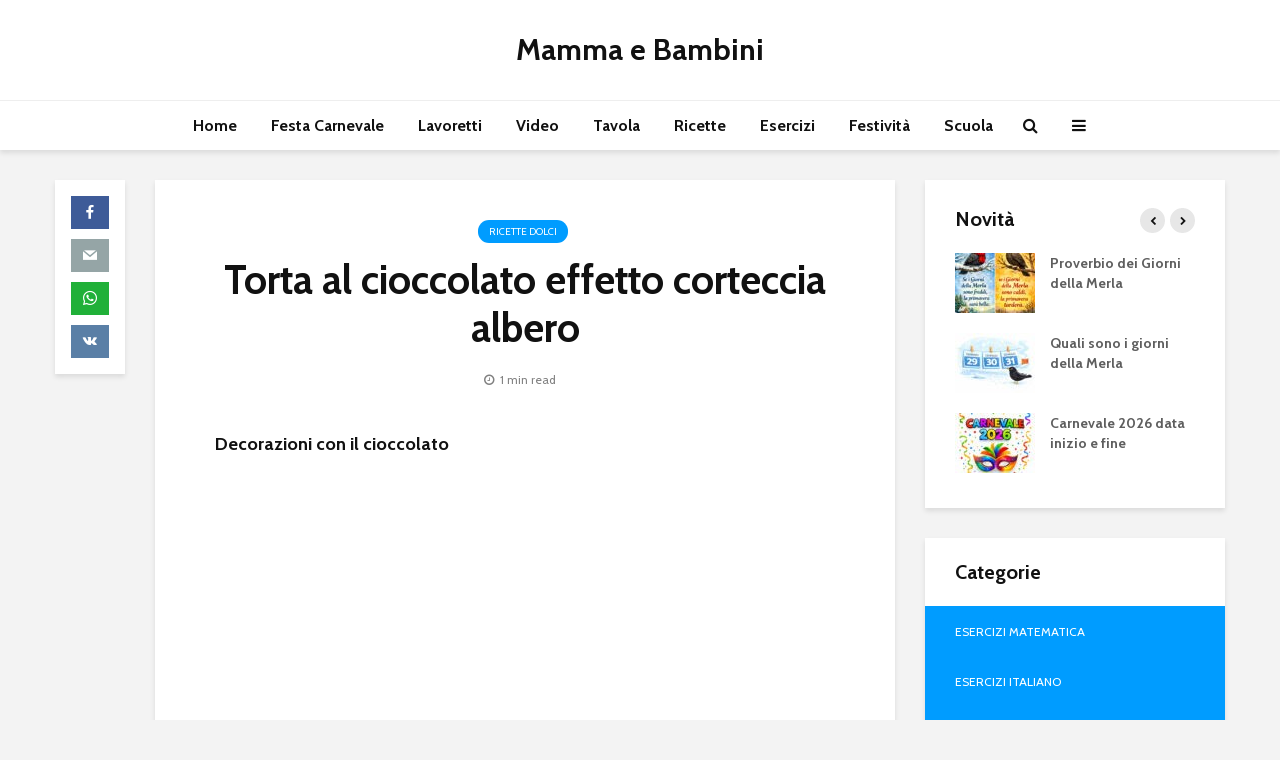

--- FILE ---
content_type: text/html; charset=UTF-8
request_url: https://www.mammaebambini.it/torta-al-cioccolato-effetto-corteccia-albero/
body_size: 24604
content:
<!DOCTYPE html>
<html lang="it-IT" prefix="og: https://ogp.me/ns#" class="no-js">
<head>
	<meta charset="UTF-8">
	<meta name="viewport" content="width=device-width,initial-scale=1.0">
		
<!-- Ottimizzazione per i motori di ricerca di Rank Math - https://rankmath.com/ -->
<title>Torta al cioccolato effetto corteccia albero - Mamma e Bambini</title>
<meta name="description" content="Decorazioni con il cioccolato"/>
<meta name="robots" content="follow, index, max-snippet:-1, max-video-preview:-1, max-image-preview:large"/>
<link rel="canonical" href="https://www.mammaebambini.it/torta-al-cioccolato-effetto-corteccia-albero/" />
<meta property="og:locale" content="it_IT" />
<meta property="og:type" content="article" />
<meta property="og:title" content="Torta al cioccolato effetto corteccia albero - Mamma e Bambini" />
<meta property="og:description" content="Decorazioni con il cioccolato" />
<meta property="og:url" content="https://www.mammaebambini.it/torta-al-cioccolato-effetto-corteccia-albero/" />
<meta property="og:site_name" content="Mamma e Bambini" />
<meta property="article:section" content="Ricette Dolci" />
<meta property="og:updated_time" content="2023-03-16T15:41:36+02:00" />
<meta property="og:image" content="https://www.mammaebambini.it/wp-content/uploads/2022/01/decorazioni-cioccolato-torte.gif" />
<meta property="og:image:secure_url" content="https://www.mammaebambini.it/wp-content/uploads/2022/01/decorazioni-cioccolato-torte.gif" />
<meta property="og:image:width" content="1800" />
<meta property="og:image:height" content="1399" />
<meta property="og:image:alt" content="Torta al cioccolato effetto corteccia albero" />
<meta property="og:image:type" content="image/gif" />
<meta property="article:published_time" content="2022-01-04T18:10:27+02:00" />
<meta property="article:modified_time" content="2023-03-16T15:41:36+02:00" />
<meta name="twitter:card" content="summary_large_image" />
<meta name="twitter:title" content="Torta al cioccolato effetto corteccia albero - Mamma e Bambini" />
<meta name="twitter:description" content="Decorazioni con il cioccolato" />
<meta name="twitter:image" content="https://www.mammaebambini.it/wp-content/uploads/2022/01/decorazioni-cioccolato-torte.gif" />
<meta name="twitter:label1" content="Scritto da" />
<meta name="twitter:data1" content="admin" />
<meta name="twitter:label2" content="Tempo di lettura" />
<meta name="twitter:data2" content="Meno di un minuto" />
<script type="application/ld+json" class="rank-math-schema">{"@context":"https://schema.org","@graph":[{"@type":["Person","Organization"],"@id":"https://www.mammaebambini.it/#person","name":"admin"},{"@type":"WebSite","@id":"https://www.mammaebambini.it/#website","url":"https://www.mammaebambini.it","name":"admin","publisher":{"@id":"https://www.mammaebambini.it/#person"},"inLanguage":"it-IT"},{"@type":"ImageObject","@id":"https://www.mammaebambini.it/wp-content/uploads/2022/01/decorazioni-cioccolato-torte.gif","url":"https://www.mammaebambini.it/wp-content/uploads/2022/01/decorazioni-cioccolato-torte.gif","width":"1800","height":"1399","inLanguage":"it-IT"},{"@type":"WebPage","@id":"https://www.mammaebambini.it/torta-al-cioccolato-effetto-corteccia-albero/#webpage","url":"https://www.mammaebambini.it/torta-al-cioccolato-effetto-corteccia-albero/","name":"Torta al cioccolato effetto corteccia albero - Mamma e Bambini","datePublished":"2022-01-04T18:10:27+02:00","dateModified":"2023-03-16T15:41:36+02:00","isPartOf":{"@id":"https://www.mammaebambini.it/#website"},"primaryImageOfPage":{"@id":"https://www.mammaebambini.it/wp-content/uploads/2022/01/decorazioni-cioccolato-torte.gif"},"inLanguage":"it-IT"},{"@type":"Person","@id":"https://www.mammaebambini.it/author/admin_laura1/","name":"admin","url":"https://www.mammaebambini.it/author/admin_laura1/","image":{"@type":"ImageObject","@id":"https://secure.gravatar.com/avatar/dfa261e6fac2fbbd379c75d530729a36a25b5ba4a6a7f1bd97091f80f54f2333?s=96&amp;d=identicon&amp;r=g","url":"https://secure.gravatar.com/avatar/dfa261e6fac2fbbd379c75d530729a36a25b5ba4a6a7f1bd97091f80f54f2333?s=96&amp;d=identicon&amp;r=g","caption":"admin","inLanguage":"it-IT"}},{"@type":"BlogPosting","headline":"Torta al cioccolato effetto corteccia albero - Mamma e Bambini","keywords":"Torta al cioccolato effetto corteccia albero","datePublished":"2022-01-04T18:10:27+02:00","dateModified":"2023-03-16T15:41:36+02:00","author":{"@id":"https://www.mammaebambini.it/author/admin_laura1/","name":"admin"},"publisher":{"@id":"https://www.mammaebambini.it/#person"},"description":"Decorazioni con il cioccolato","name":"Torta al cioccolato effetto corteccia albero - Mamma e Bambini","@id":"https://www.mammaebambini.it/torta-al-cioccolato-effetto-corteccia-albero/#richSnippet","isPartOf":{"@id":"https://www.mammaebambini.it/torta-al-cioccolato-effetto-corteccia-albero/#webpage"},"image":{"@id":"https://www.mammaebambini.it/wp-content/uploads/2022/01/decorazioni-cioccolato-torte.gif"},"inLanguage":"it-IT","mainEntityOfPage":{"@id":"https://www.mammaebambini.it/torta-al-cioccolato-effetto-corteccia-albero/#webpage"}}]}</script>
<!-- /Rank Math WordPress SEO plugin -->

<link rel='dns-prefetch' href='//secure.gravatar.com' />
<link rel='dns-prefetch' href='//stats.wp.com' />
<link rel='dns-prefetch' href='//fonts.googleapis.com' />
<link rel='dns-prefetch' href='//v0.wordpress.com' />
<link rel='dns-prefetch' href='//jetpack.wordpress.com' />
<link rel='dns-prefetch' href='//s0.wp.com' />
<link rel='dns-prefetch' href='//public-api.wordpress.com' />
<link rel='dns-prefetch' href='//0.gravatar.com' />
<link rel='dns-prefetch' href='//1.gravatar.com' />
<link rel='dns-prefetch' href='//2.gravatar.com' />
<link rel="alternate" type="application/rss+xml" title="Mamma e Bambini &raquo; Feed" href="https://www.mammaebambini.it/feed/" />
<link rel="alternate" type="application/rss+xml" title="Mamma e Bambini &raquo; Feed dei commenti" href="https://www.mammaebambini.it/comments/feed/" />
<link rel="alternate" type="application/rss+xml" title="Mamma e Bambini &raquo; Torta al cioccolato effetto corteccia albero Feed dei commenti" href="https://www.mammaebambini.it/torta-al-cioccolato-effetto-corteccia-albero/feed/" />
<link rel="alternate" title="oEmbed (JSON)" type="application/json+oembed" href="https://www.mammaebambini.it/wp-json/oembed/1.0/embed?url=https%3A%2F%2Fwww.mammaebambini.it%2Ftorta-al-cioccolato-effetto-corteccia-albero%2F" />
<link rel="alternate" title="oEmbed (XML)" type="text/xml+oembed" href="https://www.mammaebambini.it/wp-json/oembed/1.0/embed?url=https%3A%2F%2Fwww.mammaebambini.it%2Ftorta-al-cioccolato-effetto-corteccia-albero%2F&#038;format=xml" />
<style id='wp-img-auto-sizes-contain-inline-css' type='text/css'>
img:is([sizes=auto i],[sizes^="auto," i]){contain-intrinsic-size:3000px 1500px}
/*# sourceURL=wp-img-auto-sizes-contain-inline-css */
</style>
<style id='wp-emoji-styles-inline-css' type='text/css'>

	img.wp-smiley, img.emoji {
		display: inline !important;
		border: none !important;
		box-shadow: none !important;
		height: 1em !important;
		width: 1em !important;
		margin: 0 0.07em !important;
		vertical-align: -0.1em !important;
		background: none !important;
		padding: 0 !important;
	}
/*# sourceURL=wp-emoji-styles-inline-css */
</style>
<style id='wp-block-library-inline-css' type='text/css'>
:root{--wp-block-synced-color:#7a00df;--wp-block-synced-color--rgb:122,0,223;--wp-bound-block-color:var(--wp-block-synced-color);--wp-editor-canvas-background:#ddd;--wp-admin-theme-color:#007cba;--wp-admin-theme-color--rgb:0,124,186;--wp-admin-theme-color-darker-10:#006ba1;--wp-admin-theme-color-darker-10--rgb:0,107,160.5;--wp-admin-theme-color-darker-20:#005a87;--wp-admin-theme-color-darker-20--rgb:0,90,135;--wp-admin-border-width-focus:2px}@media (min-resolution:192dpi){:root{--wp-admin-border-width-focus:1.5px}}.wp-element-button{cursor:pointer}:root .has-very-light-gray-background-color{background-color:#eee}:root .has-very-dark-gray-background-color{background-color:#313131}:root .has-very-light-gray-color{color:#eee}:root .has-very-dark-gray-color{color:#313131}:root .has-vivid-green-cyan-to-vivid-cyan-blue-gradient-background{background:linear-gradient(135deg,#00d084,#0693e3)}:root .has-purple-crush-gradient-background{background:linear-gradient(135deg,#34e2e4,#4721fb 50%,#ab1dfe)}:root .has-hazy-dawn-gradient-background{background:linear-gradient(135deg,#faaca8,#dad0ec)}:root .has-subdued-olive-gradient-background{background:linear-gradient(135deg,#fafae1,#67a671)}:root .has-atomic-cream-gradient-background{background:linear-gradient(135deg,#fdd79a,#004a59)}:root .has-nightshade-gradient-background{background:linear-gradient(135deg,#330968,#31cdcf)}:root .has-midnight-gradient-background{background:linear-gradient(135deg,#020381,#2874fc)}:root{--wp--preset--font-size--normal:16px;--wp--preset--font-size--huge:42px}.has-regular-font-size{font-size:1em}.has-larger-font-size{font-size:2.625em}.has-normal-font-size{font-size:var(--wp--preset--font-size--normal)}.has-huge-font-size{font-size:var(--wp--preset--font-size--huge)}.has-text-align-center{text-align:center}.has-text-align-left{text-align:left}.has-text-align-right{text-align:right}.has-fit-text{white-space:nowrap!important}#end-resizable-editor-section{display:none}.aligncenter{clear:both}.items-justified-left{justify-content:flex-start}.items-justified-center{justify-content:center}.items-justified-right{justify-content:flex-end}.items-justified-space-between{justify-content:space-between}.screen-reader-text{border:0;clip-path:inset(50%);height:1px;margin:-1px;overflow:hidden;padding:0;position:absolute;width:1px;word-wrap:normal!important}.screen-reader-text:focus{background-color:#ddd;clip-path:none;color:#444;display:block;font-size:1em;height:auto;left:5px;line-height:normal;padding:15px 23px 14px;text-decoration:none;top:5px;width:auto;z-index:100000}html :where(.has-border-color){border-style:solid}html :where([style*=border-top-color]){border-top-style:solid}html :where([style*=border-right-color]){border-right-style:solid}html :where([style*=border-bottom-color]){border-bottom-style:solid}html :where([style*=border-left-color]){border-left-style:solid}html :where([style*=border-width]){border-style:solid}html :where([style*=border-top-width]){border-top-style:solid}html :where([style*=border-right-width]){border-right-style:solid}html :where([style*=border-bottom-width]){border-bottom-style:solid}html :where([style*=border-left-width]){border-left-style:solid}html :where(img[class*=wp-image-]){height:auto;max-width:100%}:where(figure){margin:0 0 1em}html :where(.is-position-sticky){--wp-admin--admin-bar--position-offset:var(--wp-admin--admin-bar--height,0px)}@media screen and (max-width:600px){html :where(.is-position-sticky){--wp-admin--admin-bar--position-offset:0px}}

/*# sourceURL=wp-block-library-inline-css */
</style><style id='wp-block-heading-inline-css' type='text/css'>
h1:where(.wp-block-heading).has-background,h2:where(.wp-block-heading).has-background,h3:where(.wp-block-heading).has-background,h4:where(.wp-block-heading).has-background,h5:where(.wp-block-heading).has-background,h6:where(.wp-block-heading).has-background{padding:1.25em 2.375em}h1.has-text-align-left[style*=writing-mode]:where([style*=vertical-lr]),h1.has-text-align-right[style*=writing-mode]:where([style*=vertical-rl]),h2.has-text-align-left[style*=writing-mode]:where([style*=vertical-lr]),h2.has-text-align-right[style*=writing-mode]:where([style*=vertical-rl]),h3.has-text-align-left[style*=writing-mode]:where([style*=vertical-lr]),h3.has-text-align-right[style*=writing-mode]:where([style*=vertical-rl]),h4.has-text-align-left[style*=writing-mode]:where([style*=vertical-lr]),h4.has-text-align-right[style*=writing-mode]:where([style*=vertical-rl]),h5.has-text-align-left[style*=writing-mode]:where([style*=vertical-lr]),h5.has-text-align-right[style*=writing-mode]:where([style*=vertical-rl]),h6.has-text-align-left[style*=writing-mode]:where([style*=vertical-lr]),h6.has-text-align-right[style*=writing-mode]:where([style*=vertical-rl]){rotate:180deg}
/*# sourceURL=https://www.mammaebambini.it/wp-includes/blocks/heading/style.min.css */
</style>
<style id='wp-block-image-inline-css' type='text/css'>
.wp-block-image>a,.wp-block-image>figure>a{display:inline-block}.wp-block-image img{box-sizing:border-box;height:auto;max-width:100%;vertical-align:bottom}@media not (prefers-reduced-motion){.wp-block-image img.hide{visibility:hidden}.wp-block-image img.show{animation:show-content-image .4s}}.wp-block-image[style*=border-radius] img,.wp-block-image[style*=border-radius]>a{border-radius:inherit}.wp-block-image.has-custom-border img{box-sizing:border-box}.wp-block-image.aligncenter{text-align:center}.wp-block-image.alignfull>a,.wp-block-image.alignwide>a{width:100%}.wp-block-image.alignfull img,.wp-block-image.alignwide img{height:auto;width:100%}.wp-block-image .aligncenter,.wp-block-image .alignleft,.wp-block-image .alignright,.wp-block-image.aligncenter,.wp-block-image.alignleft,.wp-block-image.alignright{display:table}.wp-block-image .aligncenter>figcaption,.wp-block-image .alignleft>figcaption,.wp-block-image .alignright>figcaption,.wp-block-image.aligncenter>figcaption,.wp-block-image.alignleft>figcaption,.wp-block-image.alignright>figcaption{caption-side:bottom;display:table-caption}.wp-block-image .alignleft{float:left;margin:.5em 1em .5em 0}.wp-block-image .alignright{float:right;margin:.5em 0 .5em 1em}.wp-block-image .aligncenter{margin-left:auto;margin-right:auto}.wp-block-image :where(figcaption){margin-bottom:1em;margin-top:.5em}.wp-block-image.is-style-circle-mask img{border-radius:9999px}@supports ((-webkit-mask-image:none) or (mask-image:none)) or (-webkit-mask-image:none){.wp-block-image.is-style-circle-mask img{border-radius:0;-webkit-mask-image:url('data:image/svg+xml;utf8,<svg viewBox="0 0 100 100" xmlns="http://www.w3.org/2000/svg"><circle cx="50" cy="50" r="50"/></svg>');mask-image:url('data:image/svg+xml;utf8,<svg viewBox="0 0 100 100" xmlns="http://www.w3.org/2000/svg"><circle cx="50" cy="50" r="50"/></svg>');mask-mode:alpha;-webkit-mask-position:center;mask-position:center;-webkit-mask-repeat:no-repeat;mask-repeat:no-repeat;-webkit-mask-size:contain;mask-size:contain}}:root :where(.wp-block-image.is-style-rounded img,.wp-block-image .is-style-rounded img){border-radius:9999px}.wp-block-image figure{margin:0}.wp-lightbox-container{display:flex;flex-direction:column;position:relative}.wp-lightbox-container img{cursor:zoom-in}.wp-lightbox-container img:hover+button{opacity:1}.wp-lightbox-container button{align-items:center;backdrop-filter:blur(16px) saturate(180%);background-color:#5a5a5a40;border:none;border-radius:4px;cursor:zoom-in;display:flex;height:20px;justify-content:center;opacity:0;padding:0;position:absolute;right:16px;text-align:center;top:16px;width:20px;z-index:100}@media not (prefers-reduced-motion){.wp-lightbox-container button{transition:opacity .2s ease}}.wp-lightbox-container button:focus-visible{outline:3px auto #5a5a5a40;outline:3px auto -webkit-focus-ring-color;outline-offset:3px}.wp-lightbox-container button:hover{cursor:pointer;opacity:1}.wp-lightbox-container button:focus{opacity:1}.wp-lightbox-container button:focus,.wp-lightbox-container button:hover,.wp-lightbox-container button:not(:hover):not(:active):not(.has-background){background-color:#5a5a5a40;border:none}.wp-lightbox-overlay{box-sizing:border-box;cursor:zoom-out;height:100vh;left:0;overflow:hidden;position:fixed;top:0;visibility:hidden;width:100%;z-index:100000}.wp-lightbox-overlay .close-button{align-items:center;cursor:pointer;display:flex;justify-content:center;min-height:40px;min-width:40px;padding:0;position:absolute;right:calc(env(safe-area-inset-right) + 16px);top:calc(env(safe-area-inset-top) + 16px);z-index:5000000}.wp-lightbox-overlay .close-button:focus,.wp-lightbox-overlay .close-button:hover,.wp-lightbox-overlay .close-button:not(:hover):not(:active):not(.has-background){background:none;border:none}.wp-lightbox-overlay .lightbox-image-container{height:var(--wp--lightbox-container-height);left:50%;overflow:hidden;position:absolute;top:50%;transform:translate(-50%,-50%);transform-origin:top left;width:var(--wp--lightbox-container-width);z-index:9999999999}.wp-lightbox-overlay .wp-block-image{align-items:center;box-sizing:border-box;display:flex;height:100%;justify-content:center;margin:0;position:relative;transform-origin:0 0;width:100%;z-index:3000000}.wp-lightbox-overlay .wp-block-image img{height:var(--wp--lightbox-image-height);min-height:var(--wp--lightbox-image-height);min-width:var(--wp--lightbox-image-width);width:var(--wp--lightbox-image-width)}.wp-lightbox-overlay .wp-block-image figcaption{display:none}.wp-lightbox-overlay button{background:none;border:none}.wp-lightbox-overlay .scrim{background-color:#fff;height:100%;opacity:.9;position:absolute;width:100%;z-index:2000000}.wp-lightbox-overlay.active{visibility:visible}@media not (prefers-reduced-motion){.wp-lightbox-overlay.active{animation:turn-on-visibility .25s both}.wp-lightbox-overlay.active img{animation:turn-on-visibility .35s both}.wp-lightbox-overlay.show-closing-animation:not(.active){animation:turn-off-visibility .35s both}.wp-lightbox-overlay.show-closing-animation:not(.active) img{animation:turn-off-visibility .25s both}.wp-lightbox-overlay.zoom.active{animation:none;opacity:1;visibility:visible}.wp-lightbox-overlay.zoom.active .lightbox-image-container{animation:lightbox-zoom-in .4s}.wp-lightbox-overlay.zoom.active .lightbox-image-container img{animation:none}.wp-lightbox-overlay.zoom.active .scrim{animation:turn-on-visibility .4s forwards}.wp-lightbox-overlay.zoom.show-closing-animation:not(.active){animation:none}.wp-lightbox-overlay.zoom.show-closing-animation:not(.active) .lightbox-image-container{animation:lightbox-zoom-out .4s}.wp-lightbox-overlay.zoom.show-closing-animation:not(.active) .lightbox-image-container img{animation:none}.wp-lightbox-overlay.zoom.show-closing-animation:not(.active) .scrim{animation:turn-off-visibility .4s forwards}}@keyframes show-content-image{0%{visibility:hidden}99%{visibility:hidden}to{visibility:visible}}@keyframes turn-on-visibility{0%{opacity:0}to{opacity:1}}@keyframes turn-off-visibility{0%{opacity:1;visibility:visible}99%{opacity:0;visibility:visible}to{opacity:0;visibility:hidden}}@keyframes lightbox-zoom-in{0%{transform:translate(calc((-100vw + var(--wp--lightbox-scrollbar-width))/2 + var(--wp--lightbox-initial-left-position)),calc(-50vh + var(--wp--lightbox-initial-top-position))) scale(var(--wp--lightbox-scale))}to{transform:translate(-50%,-50%) scale(1)}}@keyframes lightbox-zoom-out{0%{transform:translate(-50%,-50%) scale(1);visibility:visible}99%{visibility:visible}to{transform:translate(calc((-100vw + var(--wp--lightbox-scrollbar-width))/2 + var(--wp--lightbox-initial-left-position)),calc(-50vh + var(--wp--lightbox-initial-top-position))) scale(var(--wp--lightbox-scale));visibility:hidden}}
/*# sourceURL=https://www.mammaebambini.it/wp-includes/blocks/image/style.min.css */
</style>
<style id='wp-block-list-inline-css' type='text/css'>
ol,ul{box-sizing:border-box}:root :where(.wp-block-list.has-background){padding:1.25em 2.375em}
/*# sourceURL=https://www.mammaebambini.it/wp-includes/blocks/list/style.min.css */
</style>
<style id='wp-block-paragraph-inline-css' type='text/css'>
.is-small-text{font-size:.875em}.is-regular-text{font-size:1em}.is-large-text{font-size:2.25em}.is-larger-text{font-size:3em}.has-drop-cap:not(:focus):first-letter{float:left;font-size:8.4em;font-style:normal;font-weight:100;line-height:.68;margin:.05em .1em 0 0;text-transform:uppercase}body.rtl .has-drop-cap:not(:focus):first-letter{float:none;margin-left:.1em}p.has-drop-cap.has-background{overflow:hidden}:root :where(p.has-background){padding:1.25em 2.375em}:where(p.has-text-color:not(.has-link-color)) a{color:inherit}p.has-text-align-left[style*="writing-mode:vertical-lr"],p.has-text-align-right[style*="writing-mode:vertical-rl"]{rotate:180deg}
/*# sourceURL=https://www.mammaebambini.it/wp-includes/blocks/paragraph/style.min.css */
</style>
<style id='global-styles-inline-css' type='text/css'>
:root{--wp--preset--aspect-ratio--square: 1;--wp--preset--aspect-ratio--4-3: 4/3;--wp--preset--aspect-ratio--3-4: 3/4;--wp--preset--aspect-ratio--3-2: 3/2;--wp--preset--aspect-ratio--2-3: 2/3;--wp--preset--aspect-ratio--16-9: 16/9;--wp--preset--aspect-ratio--9-16: 9/16;--wp--preset--color--black: #000000;--wp--preset--color--cyan-bluish-gray: #abb8c3;--wp--preset--color--white: #ffffff;--wp--preset--color--pale-pink: #f78da7;--wp--preset--color--vivid-red: #cf2e2e;--wp--preset--color--luminous-vivid-orange: #ff6900;--wp--preset--color--luminous-vivid-amber: #fcb900;--wp--preset--color--light-green-cyan: #7bdcb5;--wp--preset--color--vivid-green-cyan: #00d084;--wp--preset--color--pale-cyan-blue: #8ed1fc;--wp--preset--color--vivid-cyan-blue: #0693e3;--wp--preset--color--vivid-purple: #9b51e0;--wp--preset--color--gridlove-acc: #009cff;--wp--preset--color--gridlove-meta: #818181;--wp--preset--color--gridlove-txt: #5e5e5e;--wp--preset--color--gridlove-bg: #ffffff;--wp--preset--color--gridlove-highlight-acc: #b5e1ff;--wp--preset--color--gridlove-highlight-txt: #ffffff;--wp--preset--color--gridlove-highlight-bg: #083b5c;--wp--preset--color--gridlove-cat-1426: #dd3333;--wp--preset--gradient--vivid-cyan-blue-to-vivid-purple: linear-gradient(135deg,rgb(6,147,227) 0%,rgb(155,81,224) 100%);--wp--preset--gradient--light-green-cyan-to-vivid-green-cyan: linear-gradient(135deg,rgb(122,220,180) 0%,rgb(0,208,130) 100%);--wp--preset--gradient--luminous-vivid-amber-to-luminous-vivid-orange: linear-gradient(135deg,rgb(252,185,0) 0%,rgb(255,105,0) 100%);--wp--preset--gradient--luminous-vivid-orange-to-vivid-red: linear-gradient(135deg,rgb(255,105,0) 0%,rgb(207,46,46) 100%);--wp--preset--gradient--very-light-gray-to-cyan-bluish-gray: linear-gradient(135deg,rgb(238,238,238) 0%,rgb(169,184,195) 100%);--wp--preset--gradient--cool-to-warm-spectrum: linear-gradient(135deg,rgb(74,234,220) 0%,rgb(151,120,209) 20%,rgb(207,42,186) 40%,rgb(238,44,130) 60%,rgb(251,105,98) 80%,rgb(254,248,76) 100%);--wp--preset--gradient--blush-light-purple: linear-gradient(135deg,rgb(255,206,236) 0%,rgb(152,150,240) 100%);--wp--preset--gradient--blush-bordeaux: linear-gradient(135deg,rgb(254,205,165) 0%,rgb(254,45,45) 50%,rgb(107,0,62) 100%);--wp--preset--gradient--luminous-dusk: linear-gradient(135deg,rgb(255,203,112) 0%,rgb(199,81,192) 50%,rgb(65,88,208) 100%);--wp--preset--gradient--pale-ocean: linear-gradient(135deg,rgb(255,245,203) 0%,rgb(182,227,212) 50%,rgb(51,167,181) 100%);--wp--preset--gradient--electric-grass: linear-gradient(135deg,rgb(202,248,128) 0%,rgb(113,206,126) 100%);--wp--preset--gradient--midnight: linear-gradient(135deg,rgb(2,3,129) 0%,rgb(40,116,252) 100%);--wp--preset--font-size--small: 12.8px;--wp--preset--font-size--medium: 20px;--wp--preset--font-size--large: 20.8px;--wp--preset--font-size--x-large: 42px;--wp--preset--font-size--normal: 16px;--wp--preset--font-size--huge: 27.2px;--wp--preset--spacing--20: 0.44rem;--wp--preset--spacing--30: 0.67rem;--wp--preset--spacing--40: 1rem;--wp--preset--spacing--50: 1.5rem;--wp--preset--spacing--60: 2.25rem;--wp--preset--spacing--70: 3.38rem;--wp--preset--spacing--80: 5.06rem;--wp--preset--shadow--natural: 6px 6px 9px rgba(0, 0, 0, 0.2);--wp--preset--shadow--deep: 12px 12px 50px rgba(0, 0, 0, 0.4);--wp--preset--shadow--sharp: 6px 6px 0px rgba(0, 0, 0, 0.2);--wp--preset--shadow--outlined: 6px 6px 0px -3px rgb(255, 255, 255), 6px 6px rgb(0, 0, 0);--wp--preset--shadow--crisp: 6px 6px 0px rgb(0, 0, 0);}:where(.is-layout-flex){gap: 0.5em;}:where(.is-layout-grid){gap: 0.5em;}body .is-layout-flex{display: flex;}.is-layout-flex{flex-wrap: wrap;align-items: center;}.is-layout-flex > :is(*, div){margin: 0;}body .is-layout-grid{display: grid;}.is-layout-grid > :is(*, div){margin: 0;}:where(.wp-block-columns.is-layout-flex){gap: 2em;}:where(.wp-block-columns.is-layout-grid){gap: 2em;}:where(.wp-block-post-template.is-layout-flex){gap: 1.25em;}:where(.wp-block-post-template.is-layout-grid){gap: 1.25em;}.has-black-color{color: var(--wp--preset--color--black) !important;}.has-cyan-bluish-gray-color{color: var(--wp--preset--color--cyan-bluish-gray) !important;}.has-white-color{color: var(--wp--preset--color--white) !important;}.has-pale-pink-color{color: var(--wp--preset--color--pale-pink) !important;}.has-vivid-red-color{color: var(--wp--preset--color--vivid-red) !important;}.has-luminous-vivid-orange-color{color: var(--wp--preset--color--luminous-vivid-orange) !important;}.has-luminous-vivid-amber-color{color: var(--wp--preset--color--luminous-vivid-amber) !important;}.has-light-green-cyan-color{color: var(--wp--preset--color--light-green-cyan) !important;}.has-vivid-green-cyan-color{color: var(--wp--preset--color--vivid-green-cyan) !important;}.has-pale-cyan-blue-color{color: var(--wp--preset--color--pale-cyan-blue) !important;}.has-vivid-cyan-blue-color{color: var(--wp--preset--color--vivid-cyan-blue) !important;}.has-vivid-purple-color{color: var(--wp--preset--color--vivid-purple) !important;}.has-black-background-color{background-color: var(--wp--preset--color--black) !important;}.has-cyan-bluish-gray-background-color{background-color: var(--wp--preset--color--cyan-bluish-gray) !important;}.has-white-background-color{background-color: var(--wp--preset--color--white) !important;}.has-pale-pink-background-color{background-color: var(--wp--preset--color--pale-pink) !important;}.has-vivid-red-background-color{background-color: var(--wp--preset--color--vivid-red) !important;}.has-luminous-vivid-orange-background-color{background-color: var(--wp--preset--color--luminous-vivid-orange) !important;}.has-luminous-vivid-amber-background-color{background-color: var(--wp--preset--color--luminous-vivid-amber) !important;}.has-light-green-cyan-background-color{background-color: var(--wp--preset--color--light-green-cyan) !important;}.has-vivid-green-cyan-background-color{background-color: var(--wp--preset--color--vivid-green-cyan) !important;}.has-pale-cyan-blue-background-color{background-color: var(--wp--preset--color--pale-cyan-blue) !important;}.has-vivid-cyan-blue-background-color{background-color: var(--wp--preset--color--vivid-cyan-blue) !important;}.has-vivid-purple-background-color{background-color: var(--wp--preset--color--vivid-purple) !important;}.has-black-border-color{border-color: var(--wp--preset--color--black) !important;}.has-cyan-bluish-gray-border-color{border-color: var(--wp--preset--color--cyan-bluish-gray) !important;}.has-white-border-color{border-color: var(--wp--preset--color--white) !important;}.has-pale-pink-border-color{border-color: var(--wp--preset--color--pale-pink) !important;}.has-vivid-red-border-color{border-color: var(--wp--preset--color--vivid-red) !important;}.has-luminous-vivid-orange-border-color{border-color: var(--wp--preset--color--luminous-vivid-orange) !important;}.has-luminous-vivid-amber-border-color{border-color: var(--wp--preset--color--luminous-vivid-amber) !important;}.has-light-green-cyan-border-color{border-color: var(--wp--preset--color--light-green-cyan) !important;}.has-vivid-green-cyan-border-color{border-color: var(--wp--preset--color--vivid-green-cyan) !important;}.has-pale-cyan-blue-border-color{border-color: var(--wp--preset--color--pale-cyan-blue) !important;}.has-vivid-cyan-blue-border-color{border-color: var(--wp--preset--color--vivid-cyan-blue) !important;}.has-vivid-purple-border-color{border-color: var(--wp--preset--color--vivid-purple) !important;}.has-vivid-cyan-blue-to-vivid-purple-gradient-background{background: var(--wp--preset--gradient--vivid-cyan-blue-to-vivid-purple) !important;}.has-light-green-cyan-to-vivid-green-cyan-gradient-background{background: var(--wp--preset--gradient--light-green-cyan-to-vivid-green-cyan) !important;}.has-luminous-vivid-amber-to-luminous-vivid-orange-gradient-background{background: var(--wp--preset--gradient--luminous-vivid-amber-to-luminous-vivid-orange) !important;}.has-luminous-vivid-orange-to-vivid-red-gradient-background{background: var(--wp--preset--gradient--luminous-vivid-orange-to-vivid-red) !important;}.has-very-light-gray-to-cyan-bluish-gray-gradient-background{background: var(--wp--preset--gradient--very-light-gray-to-cyan-bluish-gray) !important;}.has-cool-to-warm-spectrum-gradient-background{background: var(--wp--preset--gradient--cool-to-warm-spectrum) !important;}.has-blush-light-purple-gradient-background{background: var(--wp--preset--gradient--blush-light-purple) !important;}.has-blush-bordeaux-gradient-background{background: var(--wp--preset--gradient--blush-bordeaux) !important;}.has-luminous-dusk-gradient-background{background: var(--wp--preset--gradient--luminous-dusk) !important;}.has-pale-ocean-gradient-background{background: var(--wp--preset--gradient--pale-ocean) !important;}.has-electric-grass-gradient-background{background: var(--wp--preset--gradient--electric-grass) !important;}.has-midnight-gradient-background{background: var(--wp--preset--gradient--midnight) !important;}.has-small-font-size{font-size: var(--wp--preset--font-size--small) !important;}.has-medium-font-size{font-size: var(--wp--preset--font-size--medium) !important;}.has-large-font-size{font-size: var(--wp--preset--font-size--large) !important;}.has-x-large-font-size{font-size: var(--wp--preset--font-size--x-large) !important;}
/*# sourceURL=global-styles-inline-css */
</style>

<style id='classic-theme-styles-inline-css' type='text/css'>
/*! This file is auto-generated */
.wp-block-button__link{color:#fff;background-color:#32373c;border-radius:9999px;box-shadow:none;text-decoration:none;padding:calc(.667em + 2px) calc(1.333em + 2px);font-size:1.125em}.wp-block-file__button{background:#32373c;color:#fff;text-decoration:none}
/*# sourceURL=/wp-includes/css/classic-themes.min.css */
</style>
<link rel='stylesheet' id='contact-form-7-css' href='https://www.mammaebambini.it/wp-content/plugins/contact-form-7/includes/css/styles.css?ver=6.1.4' type='text/css' media='all' />
<link rel='stylesheet' id='mks_shortcodes_simple_line_icons-css' href='https://www.mammaebambini.it/wp-content/plugins/meks-flexible-shortcodes/css/simple-line/simple-line-icons.css?ver=1.3.8' type='text/css' media='screen' />
<link rel='stylesheet' id='mks_shortcodes_css-css' href='https://www.mammaebambini.it/wp-content/plugins/meks-flexible-shortcodes/css/style.css?ver=1.3.8' type='text/css' media='screen' />
<link rel='stylesheet' id='gridlove-fonts-css' href='https://fonts.googleapis.com/css?family=Cabin%3A400%2C700&#038;subset=latin&#038;ver=2.1.1' type='text/css' media='all' />
<link rel='stylesheet' id='gridlove-main-css' href='https://www.mammaebambini.it/wp-content/themes/gridlove/assets/css/min.css?ver=2.1.1' type='text/css' media='all' />
<style id='gridlove-main-inline-css' type='text/css'>
body{font-size: 16px;}h1, .h1 {font-size: 40px;}h2, .h2,.col-lg-12 .gridlove-post-b .h3 {font-size: 26px;}h3, .h3 {font-size: 22px;}h4, .h4 {font-size: 20px;}h5, .h5 {font-size: 18px;}h6, .h6 {font-size: 16px;}.widget, .gridlove-header-responsive .sub-menu, .gridlove-site-header .sub-menu{font-size: 14px;}.gridlove-main-navigation {font-size: 16px;}.gridlove-post {font-size: 16px;}body{background-color: #f3f3f3;color: #5e5e5e;font-family: 'Cabin';font-weight: 400;}h1, h2, h3, h4, h5, h6,.h1, .h2, .h3, .h4, .h5, .h6,blockquote,thead td,.comment-author b,q:before,#bbpress-forums .bbp-forum-title, #bbpress-forums .bbp-topic-permalink{color: #111111;font-family: 'Cabin';font-weight: 700;}.gridlove-main-nav a,.gridlove-posts-widget a{font-family: 'Cabin';font-weight: 700;}.gridlove-header-top{background-color: #222222;color: #dddddd;}.gridlove-header-top a{color: #dddddd;}.gridlove-header-top a:hover{color: #ffffff;}.gridlove-header-wrapper,.gridlove-header-middle .sub-menu,.gridlove-header-responsive,.gridlove-header-responsive .sub-menu{background-color:#ffffff; }.gridlove-header-middle,.gridlove-header-middle a,.gridlove-header-responsive,.gridlove-header-responsive a{color: #111111;}.gridlove-header-middle a:hover,.gridlove-header-middle .gridlove-sidebar-action:hover,.gridlove-header-middle .gridlove-actions-button > span:hover,.gridlove-header-middle .current_page_item > a,.gridlove-header-middle .current_page_ancestor > a,.gridlove-header-middle .current-menu-item > a,.gridlove-header-middle .current-menu-ancestor > a,.gridlove-header-middle .gridlove-category-menu article:hover a,.gridlove-header-responsive a:hover{color: #009cff;}.gridlove-header-middle .active>span,.gridlove-header-middle .gridlove-main-nav>li.menu-item-has-children:hover>a,.gridlove-header-middle .gridlove-social-icons:hover>span,.gridlove-header-responsive .active>span{background-color: rgba(17,17,17,0.05)}.gridlove-header-middle .gridlove-button-search{background-color: #009cff;}.gridlove-header-middle .gridlove-search-form input{border-color: rgba(17,17,17,0.1)}.gridlove-header-middle .sub-menu,.gridlove-header-responsive .sub-menu{border-top: 1px solid rgba(17,17,17,0.05)}.gridlove-header-middle{height: 100px;}.gridlove-logo{max-height: 100px;}.gridlove-branding-bg{background:#f0233b;}.gridlove-header-responsive .gridlove-actions-button:hover >span{color:#009cff;}.gridlove-sidebar-action .gridlove-bars:before,.gridlove-sidebar-action .gridlove-bars:after{background:#111111;}.gridlove-sidebar-action:hover .gridlove-bars:before,.gridlove-sidebar-action:hover .gridlove-bars:after{background:#009cff;}.gridlove-sidebar-action .gridlove-bars{border-color: #111111;}.gridlove-sidebar-action:hover .gridlove-bars{border-color:#009cff;}.gridlove-header-bottom .sub-menu{ background-color:#ffffff;}.gridlove-header-bottom .sub-menu a{color:#111111;}.gridlove-header-bottom .sub-menu a:hover,.gridlove-header-bottom .gridlove-category-menu article:hover a{color:#009cff;}.gridlove-header-bottom{background-color:#ffffff;}.gridlove-header-bottom,.gridlove-header-bottom a{color: #111111;}.gridlove-header-bottom a:hover,.gridlove-header-bottom .gridlove-sidebar-action:hover,.gridlove-header-bottom .gridlove-actions-button > span:hover,.gridlove-header-bottom .current_page_item > a,.gridlove-header-bottom .current_page_ancestor > a,.gridlove-header-bottom .current-menu-item > a,.gridlove-header-bottom .current-menu-ancestor > a {color: #009cff;}.gridlove-header-bottom .active>span,.gridlove-header-bottom .gridlove-main-nav>li.menu-item-has-children:hover>a,.gridlove-header-bottom .gridlove-social-icons:hover>span{background-color: rgba(17,17,17,0.05)}.gridlove-header-bottom .gridlove-search-form input{border-color: rgba(17,17,17,0.1)}.gridlove-header-bottom,.gridlove-header-bottom .sub-menu{border-top: 1px solid rgba(17,17,17,0.07)}.gridlove-header-bottom .gridlove-button-search{background-color: #009cff;}.gridlove-header-sticky,.gridlove-header-sticky .sub-menu{background-color:#ffffff; }.gridlove-header-sticky,.gridlove-header-sticky a{color: #111111;}.gridlove-header-sticky a:hover,.gridlove-header-sticky .gridlove-sidebar-action:hover,.gridlove-header-sticky .gridlove-actions-button > span:hover,.gridlove-header-sticky .current_page_item > a,.gridlove-header-sticky .current_page_ancestor > a,.gridlove-header-sticky .current-menu-item > a,.gridlove-header-sticky .current-menu-ancestor > a,.gridlove-header-sticky .gridlove-category-menu article:hover a{color: #009cff;}.gridlove-header-sticky .active>span,.gridlove-header-sticky .gridlove-main-nav>li.menu-item-has-children:hover>a,.gridlove-header-sticky .gridlove-social-icons:hover>span{background-color: rgba(17,17,17,0.05)}.gridlove-header-sticky .gridlove-search-form input{border-color: rgba(17,17,17,0.1)}.gridlove-header-sticky .sub-menu{border-top: 1px solid rgba(17,17,17,0.05)}.gridlove-header-sticky .gridlove-button-search{background-color: #009cff;}.gridlove-cover-area,.gridlove-cover{height:500px; }.gridlove-cover-area .gridlove-cover-bg img{width:1500px; }.gridlove-box,#disqus_thread{background: #ffffff;}a{color: #5e5e5e;}.entry-title a{ color: #111111;}a:hover,.comment-reply-link,#cancel-comment-reply-link,.gridlove-box .entry-title a:hover,.gridlove-posts-widget article:hover a{color: #009cff;}.entry-content p a,.widget_text a,.entry-content ul a,.entry-content ol a,.gridlove-text-module-content p a{color: #009cff; border-color: rgba(0,156,255,0.8);}.entry-content p a:hover,.widget_text a:hover,.entry-content ul a:hover,.entry-content ol a:hover,.gridlove-text-module-content p a:hover{border-bottom: 1px solid transparent;}.comment-reply-link:hover,.gallery .gallery-item a:after, .wp-block-gallery .blocks-gallery-item a:after,.wp-block-gallery figure a:after,.entry-content a.gridlove-popup-img {color: #5e5e5e; }.gridlove-post-b .box-col-b:only-child .entry-title a,.gridlove-post-d .entry-overlay:only-child .entry-title a{color: #111111;}.gridlove-post-b .box-col-b:only-child .entry-title a:hover,.gridlove-post-d .entry-overlay:only-child .entry-title a:hover,.gridlove-content .entry-header .gridlove-breadcrumbs a,.gridlove-content .entry-header .gridlove-breadcrumbs a:hover,.module-header .gridlove-breadcrumbs a,.module-header .gridlove-breadcrumbs a:hover { color: #009cff; }.gridlove-post-b .box-col-b:only-child .meta-item,.gridlove-post-b .box-col-b:only-child .entry-meta a,.gridlove-post-b .box-col-b:only-child .entry-meta span,.gridlove-post-d .entry-overlay:only-child .meta-item,.gridlove-post-d .entry-overlay:only-child .entry-meta a,.gridlove-post-d .entry-overlay:only-child .entry-meta span {color: #818181;}.entry-meta .meta-item, .entry-meta a, .entry-meta span,.comment-metadata a{color: #818181;}blockquote{color: rgba(17,17,17,0.8);}blockquote:before{color: rgba(17,17,17,0.15);}.entry-meta a:hover{color: #111111;}.widget_tag_cloud a,.entry-tags a,.entry-content .wp-block-tag-cloud a{ background: rgba(94,94,94,0.1); color: #5e5e5e; }.submit,.gridlove-button,.mks_autor_link_wrap a,.mks_read_more a,input[type="submit"],button[type="submit"],.gridlove-cat, .gridlove-pill,.gridlove-button-search,body div.wpforms-container-full .wpforms-form input[type=submit], body div.wpforms-container-full .wpforms-form button[type=submit], body div.wpforms-container-full .wpforms-form .wpforms-page-button,.add_to_cart_button{color:#FFF;background-color: #009cff;}body div.wpforms-container-full .wpforms-form input[type=submit]:hover, body div.wpforms-container-full .wpforms-form input[type=submit]:focus, body div.wpforms-container-full .wpforms-form input[type=submit]:active, body div.wpforms-container-full .wpforms-form button[type=submit]:hover, body div.wpforms-container-full .wpforms-form button[type=submit]:focus, body div.wpforms-container-full .wpforms-form button[type=submit]:active, body div.wpforms-container-full .wpforms-form .wpforms-page-button:hover, body div.wpforms-container-full .wpforms-form .wpforms-page-button:active, body div.wpforms-container-full .wpforms-form .wpforms-page-button:focus {color:#FFF;background-color: #009cff;}.wp-block-button__link{background-color: #009cff; }.gridlove-button:hover,.add_to_cart_button:hover{color:#FFF;}.gridlove-share a:hover{background:rgba(17, 17, 17, .8);color:#FFF;}.gridlove-pill:hover,.gridlove-author-links a:hover,.entry-category a:hover{background: #111;color: #FFF;}.gridlove-cover-content .entry-category a:hover,.entry-overlay .entry-category a:hover,.gridlove-highlight .entry-category a:hover,.gridlove-box.gridlove-post-d .entry-overlay .entry-category a:hover,.gridlove-post-a .entry-category a:hover,.gridlove-highlight .gridlove-format-icon{background: #FFF;color: #111;}.gridlove-author, .gridlove-prev-next-nav,.comment .comment-respond{border-color: rgba(94,94,94,0.1);}.gridlove-load-more a,.gridlove-pagination .gridlove-next a,.gridlove-pagination .gridlove-prev a,.gridlove-pagination .next,.gridlove-pagination .prev,.gridlove-infinite-scroll a,.double-bounce1, .double-bounce2,.gridlove-link-pages > span,.module-actions ul.page-numbers span.page-numbers{color:#FFF;background-color: #009cff;}.gridlove-pagination .current{background-color:rgba(94,94,94,0.1);}.gridlove-highlight{background: #083b5c;}.gridlove-highlight,.gridlove-highlight h4,.gridlove-highlight a{color: #ffffff;}.gridlove-highlight .entry-meta .meta-item, .gridlove-highlight .entry-meta a, .gridlove-highlight .entry-meta span,.gridlove-highlight p{color: rgba(255,255,255,0.8);}.gridlove-highlight .gridlove-author-links .fa-link,.gridlove-highlight .gridlove_category_widget .gridlove-full-color li a:after{background: #b5e1ff;}.gridlove-highlight .entry-meta a:hover{color: #ffffff;}.gridlove-highlight.gridlove-post-d .entry-image a:after{background-color: rgba(8,59,92,0.7);}.gridlove-highlight.gridlove-post-d:hover .entry-image a:after{background-color: rgba(8,59,92,0.9);}.gridlove-highlight.gridlove-post-a .entry-image:hover>a:after, .gridlove-highlight.gridlove-post-b .entry-image:hover a:after{background-color: rgba(8,59,92,0.2);}.gridlove-highlight .gridlove-slider-controls > div{background-color: rgba(255,255,255,0.1);color: #ffffff; }.gridlove-highlight .gridlove-slider-controls > div:hover{background-color: rgba(255,255,255,0.3);color: #ffffff; }.gridlove-highlight.gridlove-box .entry-title a:hover{color: #b5e1ff;}.gridlove-highlight.widget_meta a, .gridlove-highlight.widget_recent_entries li, .gridlove-highlight.widget_recent_comments li, .gridlove-highlight.widget_nav_menu a, .gridlove-highlight.widget_archive li, .gridlove-highlight.widget_pages a{border-color: rgba(255,255,255,0.1);}.gridlove-cover-content .entry-meta .meta-item, .gridlove-cover-content .entry-meta a, .gridlove-cover-content .entry-meta span,.gridlove-cover-area .gridlove-breadcrumbs,.gridlove-cover-area .gridlove-breadcrumbs a,.gridlove-cover-area .gridlove-breadcrumbs .breadcrumb_last,body .gridlove-content .entry-overlay .gridlove-breadcrumbs {color: rgba(255, 255, 255, .8);}.gridlove-cover-content .entry-meta a:hover,.gridlove-cover-area .gridlove-breadcrumbs a:hover {color: rgba(255, 255, 255, 1);}.module-title h2,.module-title .h2{ color: #111111; }.gridlove-action-link,.gridlove-slider-controls > div,.module-actions ul.page-numbers .next.page-numbers,.module-actions ul.page-numbers .prev.page-numbers{background: rgba(17,17,17,0.1); color: #111111; }.gridlove-slider-controls > div:hover,.gridlove-action-link:hover,.module-actions ul.page-numbers .next.page-numbers:hover,.module-actions ul.page-numbers .prev.page-numbers:hover{color: #111111;background: rgba(17,17,17,0.3); }.gridlove-pn-ico,.gridlove-author-links .fa-link{background: rgba(94,94,94,0.1); color: #5e5e5e;}.gridlove-prev-next-nav a:hover .gridlove-pn-ico{background: rgba(0,156,255,1); color: #ffffff;}.widget_meta a,.widget_recent_entries li,.widget_recent_comments li,.widget_nav_menu a,.widget_archive li,.widget_pages a,.widget_categories li,.gridlove_category_widget .gridlove-count-color li,.widget_categories .children li,.widget_archiv .children li{border-color: rgba(94,94,94,0.1);}.widget_recent_entries a:hover,.menu-item-has-children.active > span,.menu-item-has-children.active > a,.gridlove-nav-widget-acordion:hover,.widget_recent_comments .recentcomments a.url:hover{color: #009cff;}.widget_recent_comments .url,.post-date,.widget_recent_comments .recentcomments,.gridlove-nav-widget-acordion,.widget_archive li,.rss-date,.widget_categories li,.widget_archive li{color:#818181;}.widget_pages .children,.widget_nav_menu .sub-menu{background:#009cff;color:#FFF;}.widget_pages .children a,.widget_nav_menu .sub-menu a,.widget_nav_menu .sub-menu span,.widget_pages .children span{color:#FFF;}.widget_tag_cloud a:hover,.entry-tags a:hover,.entry-content .wp-block-tag-cloud a:hover{background: #009cff;color:#FFF;}.gridlove-footer{background: #111111;color: #ffffff;}.gridlove-footer .widget-title{color: #ffffff;}.gridlove-footer a{color: rgba(255,255,255,0.8);}.gridlove-footer a:hover{color: #ffffff;}.gridlove-footer .widget_recent_comments .url, .gridlove-footer .post-date, .gridlove-footer .widget_recent_comments .recentcomments, .gridlove-footer .gridlove-nav-widget-acordion, .gridlove-footer .widget_archive li, .gridlove-footer .rss-date{color: rgba(255,255,255,0.8); }.gridlove-footer .widget_meta a, .gridlove-footer .widget_recent_entries li, .gridlove-footer .widget_recent_comments li, .gridlove-footer .widget_nav_menu a, .gridlove-footer .widget_archive li, .gridlove-footer .widget_pages a,.gridlove-footer table,.gridlove-footer td,.gridlove-footer th,.gridlove-footer .widget_calendar table,.gridlove-footer .widget.widget_categories select,.gridlove-footer .widget_calendar table tfoot tr td{border-color: rgba(255,255,255,0.2);}table,thead,td,th,.widget_calendar table{ border-color: rgba(94,94,94,0.1);}input[type="text"], input[type="email"],input[type="search"], input[type="url"], input[type="tel"], input[type="number"], input[type="date"], input[type="password"], select, textarea{border-color: rgba(94,94,94,0.2);}.gridlove-site-content div.mejs-container .mejs-controls {background-color: rgba(94,94,94,0.1);}body .gridlove-site-content .mejs-controls .mejs-time-rail .mejs-time-current{background: #009cff;}body .gridlove-site-content .mejs-video.mejs-container .mejs-controls{background-color: rgba(255,255,255,0.9);}.wp-block-cover .wp-block-cover-image-text, .wp-block-cover .wp-block-cover-text, .wp-block-cover h2, .wp-block-cover-image .wp-block-cover-image-text, .wp-block-cover-image .wp-block-cover-text, .wp-block-cover-image h2{font-family: 'Cabin';font-weight: 700; }.wp-block-cover-image .wp-block-cover-image-text, .wp-block-cover-image h2{font-size: 26px;}.widget_display_replies li, .widget_display_topics li{ color:#818181; }.has-small-font-size{ font-size: 12px;}.has-large-font-size{ font-size: 20px;}.has-huge-font-size{ font-size: 25px;}@media(min-width: 1024px){.has-small-font-size{ font-size: 12px;}.has-normal-font-size{ font-size: 16px;}.has-large-font-size{ font-size: 20px;}.has-huge-font-size{ font-size: 27px;}}.has-gridlove-acc-background-color{ background-color: #009cff;}.has-gridlove-acc-color{ color: #009cff;}.has-gridlove-meta-background-color{ background-color: #818181;}.has-gridlove-meta-color{ color: #818181;}.has-gridlove-txt-background-color{ background-color: #5e5e5e;}.has-gridlove-txt-color{ color: #5e5e5e;}.has-gridlove-bg-background-color{ background-color: #ffffff;}.has-gridlove-bg-color{ color: #ffffff;}.has-gridlove-highlight-acc-background-color{ background-color: #b5e1ff;}.has-gridlove-highlight-acc-color{ color: #b5e1ff;}.has-gridlove-highlight-txt-background-color{ background-color: #ffffff;}.has-gridlove-highlight-txt-color{ color: #ffffff;}.has-gridlove-highlight-bg-background-color{ background-color: #083b5c;}.has-gridlove-highlight-bg-color{ color: #083b5c;}.has-gridlove-cat-1426-background-color{ background-color: #dd3333;}.has-gridlove-cat-1426-color{ color: #dd3333;}.gridlove-cats .gridlove-cat .entry-overlay-wrapper .entry-image:after, .gridlove-cat.gridlove-post-d .entry-image a:after { background-color: rgba(0,156,255,0.7); }.gridlove-cat.gridlove-post-d:hover .entry-image a:after { background-color: rgba(0,156,255,0.9); }.gridlove-cat-1426{ background: #dd3333;}.gridlove-cat-col-1426:hover{ color: #dd3333;}.gridlove-cats .gridlove-cat-1426 .entry-overlay-wrapper .entry-image:after, .gridlove-cat-1426.gridlove-post-d .entry-image a:after { background-color: rgba(221,51,51,0.7); }.gridlove-cat-1426.gridlove-post-d:hover .entry-image a:after { background-color: rgba(221,51,51,0.9); }
/*# sourceURL=gridlove-main-inline-css */
</style>
<link rel='stylesheet' id='meks-ads-widget-css' href='https://www.mammaebambini.it/wp-content/plugins/meks-easy-ads-widget/css/style.css?ver=2.0.9' type='text/css' media='all' />
<link rel='stylesheet' id='meks_instagram-widget-styles-css' href='https://www.mammaebambini.it/wp-content/plugins/meks-easy-instagram-widget/css/widget.css?ver=b0968ce9a312cb66e9347e1bb6ec23b7' type='text/css' media='all' />
<link rel='stylesheet' id='meks-flickr-widget-css' href='https://www.mammaebambini.it/wp-content/plugins/meks-simple-flickr-widget/css/style.css?ver=1.3' type='text/css' media='all' />
<link rel='stylesheet' id='meks-author-widget-css' href='https://www.mammaebambini.it/wp-content/plugins/meks-smart-author-widget/css/style.css?ver=1.1.5' type='text/css' media='all' />
<link rel='stylesheet' id='meks-social-widget-css' href='https://www.mammaebambini.it/wp-content/plugins/meks-smart-social-widget/css/style.css?ver=1.6.5' type='text/css' media='all' />
<link rel='stylesheet' id='meks-themeforest-widget-css' href='https://www.mammaebambini.it/wp-content/plugins/meks-themeforest-smart-widget/css/style.css?ver=1.6' type='text/css' media='all' />
<link rel='stylesheet' id='meks_ess-main-css' href='https://www.mammaebambini.it/wp-content/plugins/meks-easy-social-share/assets/css/main.css?ver=1.3' type='text/css' media='all' />
<script type="text/javascript" src="https://www.mammaebambini.it/wp-includes/js/jquery/jquery.min.js?ver=3.7.1" id="jquery-core-js"></script>
<script type="text/javascript" src="https://www.mammaebambini.it/wp-includes/js/jquery/jquery-migrate.min.js?ver=3.4.1" id="jquery-migrate-js"></script>
<script type="text/javascript" id="image-watermark-no-right-click-js-before">
/* <![CDATA[ */
var iwArgsNoRightClick = {"rightclick":"N","draganddrop":"N","devtools":"Y","enableToast":"Y","toastMessage":"This content is protected"};

//# sourceURL=image-watermark-no-right-click-js-before
/* ]]> */
</script>
<script type="text/javascript" src="https://www.mammaebambini.it/wp-content/plugins/image-watermark/js/no-right-click.js?ver=2.0.4" id="image-watermark-no-right-click-js"></script>
<link rel="https://api.w.org/" href="https://www.mammaebambini.it/wp-json/" /><link rel="alternate" title="JSON" type="application/json" href="https://www.mammaebambini.it/wp-json/wp/v2/posts/63660" /><link rel="EditURI" type="application/rsd+xml" title="RSD" href="https://www.mammaebambini.it/xmlrpc.php?rsd" />
<meta name="generator" content="Redux 4.5.10" />	<link rel="icon" href="https://www.mammaebambini.it/wp-content/uploads/2010/11/MeB.jpg" type="image/jpg" />
	<link rel="shortcut icon" href="https://www.mammaebambini.it/wp-content/uploads/2010/11/MeB.jpg" type="image/jpg" />
	<style>img#wpstats{display:none}</style>
		<script async src="//pagead2.googlesyndication.com/pagead/js/adsbygoogle.js"></script>
<script>
     (adsbygoogle = window.adsbygoogle || []).push({
          google_ad_client: "ca-pub-5467348372961452",
          enable_page_level_ads: true
     });
</script>
<meta name="pinterest" content="nopin" />

<!-- Global site tag (gtag.js) - Google Analytics -->
<script async src="https://www.googletagmanager.com/gtag/js?id=UA-19293143-4"></script>
<script>
  window.dataLayer = window.dataLayer || [];
  function gtag(){dataLayer.push(arguments);}
  gtag('js', new Date());

  gtag('config', 'UA-19293143-4');
</script>		<style type="text/css" id="wp-custom-css">
			@media (max-width: 480px) {
  .site-title {
    font-size: 1.2rem; /* riduce la dimensione su mobile */
    white-space: nowrap; /* evita che vada a capo */
  }
}
		</style>
		<link rel='stylesheet' id='jetpack-top-posts-widget-css' href='https://www.mammaebambini.it/wp-content/plugins/jetpack/modules/widgets/top-posts/style.css?ver=20141013' type='text/css' media='all' />
</head>

<body data-rsssl=1 class="wp-singular post-template-default single single-post postid-63660 single-format-standard wp-embed-responsive wp-theme-gridlove chrome gridlove-v_2_1_1">
<!-- <script data-wid="auto" type="text/javascript" src="https://ads.viralize.tv/display/?zid=AADVr-6QHIxFoqlS"></script> -->

					
			
			
		<header id="header" class="gridlove-site-header hidden-md-down  gridlove-header-shadow">
				
				
				<div class="gridlove-header-4">
	<div class="gridlove-header-wrapper">
	<div class="gridlove-header-middle">
		<div class="gridlove-slot-c">
			
<div class="gridlove-site-branding  gridlove-txt-logo">
			<span class="site-title h1"><a href="https://www.mammaebambini.it/" rel="home">Mamma e Bambini</a></span>
	
	
</div>

		</div>
	</div>
	</div>
	<div class="gridlove-header-bottom">
		<div class="gridlove-slot-c">
			<nav class="gridlove-main-navigation">	
				<ul id="menu-menu_sito" class="gridlove-main-nav gridlove-menu"><li id="menu-item-45478" class="menu-item menu-item-type-custom menu-item-object-custom menu-item-home menu-item-45478"><a href="https://www.mammaebambini.it/">Home</a></li>
<li id="menu-item-90381" class="menu-item menu-item-type-taxonomy menu-item-object-category menu-item-90381"><a href="https://www.mammaebambini.it/category/festivita/festa-carnevale/">Festa Carnevale</a></li>
<li id="menu-item-45565" class="menu-item menu-item-type-taxonomy menu-item-object-category menu-item-45565"><a href="https://www.mammaebambini.it/category/lavoretti-e-addobbi/">Lavoretti</a></li>
<li id="menu-item-45852" class="menu-item menu-item-type-post_type menu-item-object-page menu-item-45852"><a href="https://www.mammaebambini.it/video-lavoretti/">Video</a></li>
<li id="menu-item-45549" class="menu-item menu-item-type-taxonomy menu-item-object-category menu-item-45549"><a href="https://www.mammaebambini.it/category/festivita/fantasia-in-tavola/" title="Fantasia in tavola">Tavola</a></li>
<li id="menu-item-45561" class="menu-item menu-item-type-taxonomy menu-item-object-category current-post-ancestor menu-item-has-children menu-item-45561"><a href="https://www.mammaebambini.it/category/ricette/">Ricette</a>
<ul class="sub-menu">
	<li id="menu-item-45562" class="menu-item menu-item-type-taxonomy menu-item-object-category current-post-ancestor current-menu-parent current-post-parent menu-item-45562"><a href="https://www.mammaebambini.it/category/ricette/ricette-dolci-2/">Ricette Dolci</a></li>
	<li id="menu-item-45563" class="menu-item menu-item-type-taxonomy menu-item-object-category menu-item-45563"><a href="https://www.mammaebambini.it/category/ricette/ricette-facili-ricette/">Ricette facili</a></li>
</ul>
</li>
<li id="menu-item-45544" class="menu-item menu-item-type-taxonomy menu-item-object-category menu-item-has-children menu-item-45544"><a href="https://www.mammaebambini.it/category/esercizi-scuola-primaria/" title="Esercizi Scuola Primaria">Esercizi</a>
<ul class="sub-menu">
	<li id="menu-item-45545" class="menu-item menu-item-type-taxonomy menu-item-object-category menu-item-45545"><a href="https://www.mammaebambini.it/category/esercizi-scuola-primaria/matematica/">Esercizi Matematica</a></li>
	<li id="menu-item-45546" class="menu-item menu-item-type-taxonomy menu-item-object-category menu-item-45546"><a href="https://www.mammaebambini.it/category/esercizi-scuola-primaria/italiano/">Esercizi Italiano</a></li>
</ul>
</li>
<li id="menu-item-45547" class="menu-item menu-item-type-taxonomy menu-item-object-category menu-item-has-children menu-item-45547"><a href="https://www.mammaebambini.it/category/festivita/">Festività</a>
<ul class="sub-menu">
	<li id="menu-item-45550" class="menu-item menu-item-type-taxonomy menu-item-object-category menu-item-45550"><a href="https://www.mammaebambini.it/category/festivita/festa-befana/">Festa Befana</a></li>
	<li id="menu-item-45551" class="menu-item menu-item-type-taxonomy menu-item-object-category menu-item-45551"><a href="https://www.mammaebambini.it/category/festivita/festa-carnevale/">Festa Carnevale</a></li>
	<li id="menu-item-45552" class="menu-item menu-item-type-taxonomy menu-item-object-category menu-item-45552"><a href="https://www.mammaebambini.it/category/festivita/festa-dei-nonni/">Festa dei nonni</a></li>
	<li id="menu-item-45553" class="menu-item menu-item-type-taxonomy menu-item-object-category menu-item-45553"><a href="https://www.mammaebambini.it/category/festivita/festa-del-papa/">Festa del papà</a></li>
	<li id="menu-item-45554" class="menu-item menu-item-type-taxonomy menu-item-object-category menu-item-45554"><a href="https://www.mammaebambini.it/category/festivita/halloween/">Festa Halloween</a></li>
	<li id="menu-item-45555" class="menu-item menu-item-type-taxonomy menu-item-object-category menu-item-45555"><a href="https://www.mammaebambini.it/category/festivita/festa-d-mamma/">Festa mamma</a></li>
	<li id="menu-item-45556" class="menu-item menu-item-type-taxonomy menu-item-object-category menu-item-45556"><a href="https://www.mammaebambini.it/category/festivita/natale/">Festa Natale</a></li>
	<li id="menu-item-45557" class="menu-item menu-item-type-taxonomy menu-item-object-category menu-item-45557"><a href="https://www.mammaebambini.it/category/festivita/pasqua-festivita/">Festa Pasqua</a></li>
	<li id="menu-item-45558" class="menu-item menu-item-type-taxonomy menu-item-object-category menu-item-45558"><a href="https://www.mammaebambini.it/category/festivita/san-valentino/">Festa San Valentino</a></li>
	<li id="menu-item-45559" class="menu-item menu-item-type-taxonomy menu-item-object-category menu-item-45559"><a href="https://www.mammaebambini.it/category/festivita/feste-per-bambini/">Feste compleanno</a></li>
	<li id="menu-item-45548" class="menu-item menu-item-type-taxonomy menu-item-object-category menu-item-45548"><a href="https://www.mammaebambini.it/category/festivita/fai-da-te-sacchetti-bomboniere/">Fai da te sacchetti bomboniere</a></li>
</ul>
</li>
<li id="menu-item-45566" class="menu-item menu-item-type-taxonomy menu-item-object-category menu-item-has-children menu-item-45566"><a href="https://www.mammaebambini.it/category/scuola/">Scuola</a>
<ul class="sub-menu">
	<li id="menu-item-89558" class="menu-item menu-item-type-taxonomy menu-item-object-category menu-item-89558"><a href="https://www.mammaebambini.it/category/disegni-da-colorare-2/">Disegni da colorare</a></li>
</ul>
</li>
</ul>	</nav>				<ul class="gridlove-actions gridlove-menu">
					<li class="gridlove-actions-button gridlove-action-search">
	<span>
		<i class="fa fa-search"></i>
	</span>
	<ul class="sub-menu">
		<li>
			<form class="gridlove-search-form" action="https://www.mammaebambini.it/" method="get"><input name="s" type="text" value="" placeholder="Type here to search..." /><button type="submit" class="gridlove-button-search">Search</button></form>		</li>
	</ul>
</li>					<li class="gridlove-actions-button">
	<span class="gridlove-sidebar-action">
		<i class="fa fa-bars"></i>
	</span>
</li>			</ul>
		</div>
	</div>
</div>
									
											<div id="gridlove-header-sticky" class="gridlove-header-sticky">
	<div class="container">
		
		<div class="gridlove-slot-l">
						
<div class="gridlove-site-branding  gridlove-txt-logo">
			<span class="site-title h1"><a href="https://www.mammaebambini.it/" rel="home">Mamma e Bambini</a></span>
	
	
</div>

		</div>	
		<div class="gridlove-slot-r">
							<nav class="gridlove-main-navigation">	
				<ul id="menu-menu_sito-1" class="gridlove-main-nav gridlove-menu"><li class="menu-item menu-item-type-custom menu-item-object-custom menu-item-home menu-item-45478"><a href="https://www.mammaebambini.it/">Home</a></li>
<li class="menu-item menu-item-type-taxonomy menu-item-object-category menu-item-90381"><a href="https://www.mammaebambini.it/category/festivita/festa-carnevale/">Festa Carnevale</a></li>
<li class="menu-item menu-item-type-taxonomy menu-item-object-category menu-item-45565"><a href="https://www.mammaebambini.it/category/lavoretti-e-addobbi/">Lavoretti</a></li>
<li class="menu-item menu-item-type-post_type menu-item-object-page menu-item-45852"><a href="https://www.mammaebambini.it/video-lavoretti/">Video</a></li>
<li class="menu-item menu-item-type-taxonomy menu-item-object-category menu-item-45549"><a href="https://www.mammaebambini.it/category/festivita/fantasia-in-tavola/" title="Fantasia in tavola">Tavola</a></li>
<li class="menu-item menu-item-type-taxonomy menu-item-object-category current-post-ancestor menu-item-has-children menu-item-45561"><a href="https://www.mammaebambini.it/category/ricette/">Ricette</a>
<ul class="sub-menu">
	<li class="menu-item menu-item-type-taxonomy menu-item-object-category current-post-ancestor current-menu-parent current-post-parent menu-item-45562"><a href="https://www.mammaebambini.it/category/ricette/ricette-dolci-2/">Ricette Dolci</a></li>
	<li class="menu-item menu-item-type-taxonomy menu-item-object-category menu-item-45563"><a href="https://www.mammaebambini.it/category/ricette/ricette-facili-ricette/">Ricette facili</a></li>
</ul>
</li>
<li class="menu-item menu-item-type-taxonomy menu-item-object-category menu-item-has-children menu-item-45544"><a href="https://www.mammaebambini.it/category/esercizi-scuola-primaria/" title="Esercizi Scuola Primaria">Esercizi</a>
<ul class="sub-menu">
	<li class="menu-item menu-item-type-taxonomy menu-item-object-category menu-item-45545"><a href="https://www.mammaebambini.it/category/esercizi-scuola-primaria/matematica/">Esercizi Matematica</a></li>
	<li class="menu-item menu-item-type-taxonomy menu-item-object-category menu-item-45546"><a href="https://www.mammaebambini.it/category/esercizi-scuola-primaria/italiano/">Esercizi Italiano</a></li>
</ul>
</li>
<li class="menu-item menu-item-type-taxonomy menu-item-object-category menu-item-has-children menu-item-45547"><a href="https://www.mammaebambini.it/category/festivita/">Festività</a>
<ul class="sub-menu">
	<li class="menu-item menu-item-type-taxonomy menu-item-object-category menu-item-45550"><a href="https://www.mammaebambini.it/category/festivita/festa-befana/">Festa Befana</a></li>
	<li class="menu-item menu-item-type-taxonomy menu-item-object-category menu-item-45551"><a href="https://www.mammaebambini.it/category/festivita/festa-carnevale/">Festa Carnevale</a></li>
	<li class="menu-item menu-item-type-taxonomy menu-item-object-category menu-item-45552"><a href="https://www.mammaebambini.it/category/festivita/festa-dei-nonni/">Festa dei nonni</a></li>
	<li class="menu-item menu-item-type-taxonomy menu-item-object-category menu-item-45553"><a href="https://www.mammaebambini.it/category/festivita/festa-del-papa/">Festa del papà</a></li>
	<li class="menu-item menu-item-type-taxonomy menu-item-object-category menu-item-45554"><a href="https://www.mammaebambini.it/category/festivita/halloween/">Festa Halloween</a></li>
	<li class="menu-item menu-item-type-taxonomy menu-item-object-category menu-item-45555"><a href="https://www.mammaebambini.it/category/festivita/festa-d-mamma/">Festa mamma</a></li>
	<li class="menu-item menu-item-type-taxonomy menu-item-object-category menu-item-45556"><a href="https://www.mammaebambini.it/category/festivita/natale/">Festa Natale</a></li>
	<li class="menu-item menu-item-type-taxonomy menu-item-object-category menu-item-45557"><a href="https://www.mammaebambini.it/category/festivita/pasqua-festivita/">Festa Pasqua</a></li>
	<li class="menu-item menu-item-type-taxonomy menu-item-object-category menu-item-45558"><a href="https://www.mammaebambini.it/category/festivita/san-valentino/">Festa San Valentino</a></li>
	<li class="menu-item menu-item-type-taxonomy menu-item-object-category menu-item-45559"><a href="https://www.mammaebambini.it/category/festivita/feste-per-bambini/">Feste compleanno</a></li>
	<li class="menu-item menu-item-type-taxonomy menu-item-object-category menu-item-45548"><a href="https://www.mammaebambini.it/category/festivita/fai-da-te-sacchetti-bomboniere/">Fai da te sacchetti bomboniere</a></li>
</ul>
</li>
<li class="menu-item menu-item-type-taxonomy menu-item-object-category menu-item-has-children menu-item-45566"><a href="https://www.mammaebambini.it/category/scuola/">Scuola</a>
<ul class="sub-menu">
	<li class="menu-item menu-item-type-taxonomy menu-item-object-category menu-item-89558"><a href="https://www.mammaebambini.it/category/disegni-da-colorare-2/">Disegni da colorare</a></li>
</ul>
</li>
</ul>	</nav>					<ul class="gridlove-actions gridlove-menu">
					<li class="gridlove-actions-button gridlove-action-search">
	<span>
		<i class="fa fa-search"></i>
	</span>
	<ul class="sub-menu">
		<li>
			<form class="gridlove-search-form" action="https://www.mammaebambini.it/" method="get"><input name="s" type="text" value="" placeholder="Type here to search..." /><button type="submit" class="gridlove-button-search">Search</button></form>		</li>
	</ul>
</li>					<li class="gridlove-actions-button">
	<span class="gridlove-sidebar-action">
		<i class="fa fa-bars"></i>
	</span>
</li>			</ul>
			  
		</div>
	</div>
</div>										
				
		</header>

		<div id="gridlove-header-responsive" class="gridlove-header-responsive hidden-lg-up">

	<div class="container">
		
		
<div class="gridlove-site-branding  gridlove-txt-logo">
			<span class="site-title h1"><a href="https://www.mammaebambini.it/" rel="home">Mamma e Bambini</a></span>
	
	
</div>


		<ul class="gridlove-actions gridlove-menu">

								<li class="gridlove-actions-button gridlove-action-search">
	<span>
		<i class="fa fa-search"></i>
	</span>
	<ul class="sub-menu">
		<li>
			<form class="gridlove-search-form" action="https://www.mammaebambini.it/" method="get"><input name="s" type="text" value="" placeholder="Type here to search..." /><button type="submit" class="gridlove-button-search">Search</button></form>		</li>
	</ul>
</li>							<li class="gridlove-actions-button">
	<span class="gridlove-sidebar-action">
		<i class="fa fa-bars"></i>
	</span>
</li>				
	
</ul>
	</div>

</div>

		
	




<div id="content" class="gridlove-site-content container gridlove-sidebar-right">

    <div class="row">

    	
		<div class="gridlove-share-wrapper">
			<div class="gridlove-share gridlove-box gridlove-sticky-share">
			<div class="meks_ess square no-labels solid "><a href="#" class="meks_ess-item socicon-facebook" data-url="http://www.facebook.com/sharer/sharer.php?u=https%3A%2F%2Fwww.mammaebambini.it%2Ftorta-al-cioccolato-effetto-corteccia-albero%2F&amp;t=Torta%20al%20cioccolato%20effetto%20corteccia%20albero"><span>Facebook</span></a><a href="mailto:?subject=Torta%20al%20cioccolato%20effetto%20corteccia%20albero&amp;body=https%3A%2F%2Fwww.mammaebambini.it%2Ftorta-al-cioccolato-effetto-corteccia-albero%2F" class="meks_ess-item  socicon-mail prevent-share-popup "><span>Email</span></a><a href="https://api.whatsapp.com/send?text=Torta%20al%20cioccolato%20effetto%20corteccia%20albero https%3A%2F%2Fwww.mammaebambini.it%2Ftorta-al-cioccolato-effetto-corteccia-albero%2F" class="meks_ess-item socicon-whatsapp prevent-share-popup"><span>WhatsApp</span></a><a href="#" class="meks_ess-item socicon-vkontakte" data-url="http://vk.com/share.php?url=https%3A%2F%2Fwww.mammaebambini.it%2Ftorta-al-cioccolato-effetto-corteccia-albero%2F&amp;title=Torta%20al%20cioccolato%20effetto%20corteccia%20albero"><span>vKontakte</span></a></div>			</div>
		</div>
	

        <div class="gridlove-content gridlove-single-layout-4">

                            
                <article id="post-63660" class="gridlove-box box-vm post-63660 post type-post status-publish format-standard has-post-thumbnail hentry category-ricette-dolci-2">

<div class="box-inner-p-smaller box-single text-center">
	<div class="entry-header">
		<div class="entry-category">
	    
	    	        <a href="https://www.mammaebambini.it/category/ricette/ricette-dolci-2/" class="gridlove-cat gridlove-cat-4899">Ricette Dolci</a>	    	</div>

    <h1 class="entry-title">Torta al cioccolato effetto corteccia albero</h1>
        	<div class="entry-meta"><div class="meta-item meta-rtime">1 min read</div></div>
    
</div></div>

                        
<div class="box-inner-p-bigger box-single">

    	<div class="entry-headline h5">
		<p>Decorazioni con il cioccolato </p>
	</div>


<div class="entry-content">
    
    	    
    <div align="center">
<script async src="//pagead2.googlesyndication.com/pagead/js/adsbygoogle.js"></script>
<!-- meb_336_1_desktop -->
<ins class="adsbygoogle"
     style="display:inline-block;width:336px;height:280px"
     data-ad-client="ca-pub-5467348372961452"
     data-ad-slot="3981572224"></ins>
<script>
(adsbygoogle = window.adsbygoogle || []).push({});
</script>
</div>
<p>Questa torta è molto scenografica, è rivestita con delle strisce di cioccolato per creare un effetto corteccia.</p>



<h2 class="wp-block-heading">Torta al cioccolato effetto corteccia albero</h2>


<div class="wp-block-image">
<figure class="aligncenter size-large is-resized"><img fetchpriority="high" decoding="async" src="https://www.mammaebambini.it/wp-content/uploads/2022/01/decorazioni-cioccolato-torte-1024x796.gif" alt="decorazioni cioccolato torte" class="wp-image-63662" width="570" height="443" title="Torta al cioccolato effetto corteccia albero 1" srcset="https://www.mammaebambini.it/wp-content/uploads/2022/01/decorazioni-cioccolato-torte-1024x796.gif 1024w, https://www.mammaebambini.it/wp-content/uploads/2022/01/decorazioni-cioccolato-torte-300x233.gif 300w, https://www.mammaebambini.it/wp-content/uploads/2022/01/decorazioni-cioccolato-torte-768x597.gif 768w, https://www.mammaebambini.it/wp-content/uploads/2022/01/decorazioni-cioccolato-torte-1536x1194.gif 1536w, https://www.mammaebambini.it/wp-content/uploads/2022/01/decorazioni-cioccolato-torte-370x288.gif 370w, https://www.mammaebambini.it/wp-content/uploads/2022/01/decorazioni-cioccolato-torte-385x300.gif 385w, https://www.mammaebambini.it/wp-content/uploads/2022/01/decorazioni-cioccolato-torte-270x210.gif 270w, https://www.mammaebambini.it/wp-content/uploads/2022/01/decorazioni-cioccolato-torte-570x443.gif 570w, https://www.mammaebambini.it/wp-content/uploads/2022/01/decorazioni-cioccolato-torte-740x575.gif 740w" sizes="(max-width: 570px) 100vw, 570px" /></figure>
</div>

<div class="wp-block-image">
<figure class="aligncenter size-large is-resized"><img decoding="async" src="https://www.mammaebambini.it/wp-content/uploads/2022/01/TORTA-effetto-corteccia-1024x741.gif" alt="TORTA effetto corteccia" class="wp-image-63663" width="570" height="413" title="Torta al cioccolato effetto corteccia albero 2" srcset="https://www.mammaebambini.it/wp-content/uploads/2022/01/TORTA-effetto-corteccia-1024x741.gif 1024w, https://www.mammaebambini.it/wp-content/uploads/2022/01/TORTA-effetto-corteccia-300x217.gif 300w, https://www.mammaebambini.it/wp-content/uploads/2022/01/TORTA-effetto-corteccia-768x556.gif 768w, https://www.mammaebambini.it/wp-content/uploads/2022/01/TORTA-effetto-corteccia-1536x1112.gif 1536w, https://www.mammaebambini.it/wp-content/uploads/2022/01/TORTA-effetto-corteccia-370x268.gif 370w, https://www.mammaebambini.it/wp-content/uploads/2022/01/TORTA-effetto-corteccia-270x195.gif 270w, https://www.mammaebambini.it/wp-content/uploads/2022/01/TORTA-effetto-corteccia-570x413.gif 570w, https://www.mammaebambini.it/wp-content/uploads/2022/01/TORTA-effetto-corteccia-740x536.gif 740w" sizes="(max-width: 570px) 100vw, 570px" /></figure>
</div>


<p><strong><a href="https://www.mammaebambini.it/ricetta-pan-di-spagna/" target="_blank" rel="noreferrer noopener">Ricetta pan di spagna</a></strong></p>



<p><strong>Farcitura</strong>:</p>



<ul class="wp-block-list">
<li>mascarpone 250 gr</li>



<li>panna vegetale 200 gr</li>



<li>3/4 cucchiai di nutella</li>
</ul>



<p>Con le fruste elettriche montare la panna. A parte lavorare in una terrina il mascarpone con la nutella e successivamente aggiungere la panna montata.</p>



<p><strong>Copertura</strong>:</p>



<ul class="wp-block-list">
<li>200 gr cioccolato fondente</li>
</ul>



<p>Sciogliere a bagnomaria il cioccolato (temperatura 45°C). Dopo qualche minuto versare il composto su della carta da forno, realizzando tante strisce di cioccolato. Con una forchetta realizzare delle venature e aspettare che il cioccolato si asciughi a temperatura ambiente. Tagliare l&#8217;estremità di ogni striscia di cioccolato per dare un aspetto più verosimile ad una corteccia d&#8217;albero.</p>


<div class="wp-block-image">
<figure class="aligncenter size-large is-resized"><img decoding="async" src="https://www.mammaebambini.it/wp-content/uploads/2022/01/torta-effetto-corteccia-con-cioccolato-1024x683.gif" alt="torta effetto corteccia con cioccolato" class="wp-image-63665" width="571" height="379" title="Torta al cioccolato effetto corteccia albero 3" srcset="https://www.mammaebambini.it/wp-content/uploads/2022/01/torta-effetto-corteccia-con-cioccolato-300x200.gif 300w, https://www.mammaebambini.it/wp-content/uploads/2022/01/torta-effetto-corteccia-con-cioccolato-370x247.gif 370w, https://www.mammaebambini.it/wp-content/uploads/2022/01/torta-effetto-corteccia-con-cioccolato-270x180.gif 270w, https://www.mammaebambini.it/wp-content/uploads/2022/01/torta-effetto-corteccia-con-cioccolato-740x493.gif 740w" sizes="(max-width: 571px) 100vw, 571px" /></figure>
</div>

<div class="wp-block-image">
<figure class="aligncenter size-large is-resized"><img loading="lazy" decoding="async" src="https://www.mammaebambini.it/wp-content/uploads/2022/01/torta-rivestita-strisce-cioccolato-fondente-1024x892.gif" alt="torta rivestita strisce cioccolato fondente" class="wp-image-63664" width="571" height="498" title="Torta al cioccolato effetto corteccia albero 4" srcset="https://www.mammaebambini.it/wp-content/uploads/2022/01/torta-rivestita-strisce-cioccolato-fondente-1024x892.gif 1024w, https://www.mammaebambini.it/wp-content/uploads/2022/01/torta-rivestita-strisce-cioccolato-fondente-300x261.gif 300w, https://www.mammaebambini.it/wp-content/uploads/2022/01/torta-rivestita-strisce-cioccolato-fondente-768x669.gif 768w, https://www.mammaebambini.it/wp-content/uploads/2022/01/torta-rivestita-strisce-cioccolato-fondente-1536x1338.gif 1536w, https://www.mammaebambini.it/wp-content/uploads/2022/01/torta-rivestita-strisce-cioccolato-fondente-370x322.gif 370w, https://www.mammaebambini.it/wp-content/uploads/2022/01/torta-rivestita-strisce-cioccolato-fondente-270x235.gif 270w, https://www.mammaebambini.it/wp-content/uploads/2022/01/torta-rivestita-strisce-cioccolato-fondente-570x497.gif 570w, https://www.mammaebambini.it/wp-content/uploads/2022/01/torta-rivestita-strisce-cioccolato-fondente-740x645.gif 740w" sizes="auto, (max-width: 571px) 100vw, 571px" /></figure>
</div><div align="center">
<script async src="//pagead2.googlesyndication.com/pagead/js/adsbygoogle.js"></script>
<!-- meb_728x90_4_desktop -->
<ins class="adsbygoogle"
     style="display:inline-block;width:728px;height:90px"
     data-ad-client="ca-pub-5467348372961452"
     data-ad-slot="5755309584"></ins>
<script>
(adsbygoogle = window.adsbygoogle || []).push({});
</script>
</div>

<div align="center">
<script async src="//pagead2.googlesyndication.com/pagead/js/adsbygoogle.js"></script>
<!-- meb_336x280_3_desktop -->
<ins class="adsbygoogle"
     style="display:inline-block;width:336px;height:280px"
     data-ad-client="ca-pub-5467348372961452"
     data-ad-slot="4310365977"></ins>
<script>
(adsbygoogle = window.adsbygoogle || []).push({});
</script>
</div>
    
    
    		    
</div>
    
    
	
	
		<nav class="gridlove-prev-next-nav">
				<div class="gridlove-prev-link">
				
					
						<a href="https://www.mammaebambini.it/torta-fredda-decorata-con-pavesini-e-melograna/">
							<span class="gridlove-pn-ico"><i class="fa fa fa-chevron-left"></i></span>
							<span class="gridlove-pn-link">Torta fredda decorata con pavesini e melograna</span>
						</a>

					

								</div>
				<div class="gridlove-next-link">
				
					
						<a href="https://www.mammaebambini.it/ricetta-tronchetto-di-natale/">
							<span class="gridlove-pn-ico"><i class="fa fa fa-chevron-right"></i></span>
							<span class="gridlove-pn-link">Ricetta Tronchetto di Natale</span>
						</a>
					

								</div>

		</nav>

	


</div>

</article>
                            

            
            

	<div id="comments" class="gridlove-comments gridlove-box box-inner-p-bigger">

		<div class="module-header"><div class="module-title"><h4 class="h2">Add comment</h4></div></div>
		<div id="respond" class="comment-respond">
			<h3 id="reply-title" class="comment-reply-title">Rispondi<small><a rel="nofollow" id="cancel-comment-reply-link" href="/torta-al-cioccolato-effetto-corteccia-albero/#respond" style="display:none;">Annulla risposta</a></small></h3>			<form id="commentform" class="comment-form">
				<iframe
					title="modulo dei commenti"
					src="https://jetpack.wordpress.com/jetpack-comment/?blogid=11168125&#038;postid=63660&#038;comment_registration=0&#038;require_name_email=1&#038;stc_enabled=1&#038;stb_enabled=1&#038;show_avatars=1&#038;avatar_default=identicon&#038;greeting=Rispondi&#038;jetpack_comments_nonce=231facbc16&#038;greeting_reply=Rispondi+a+%25s&#038;color_scheme=light&#038;lang=it_IT&#038;jetpack_version=15.4&#038;iframe_unique_id=1&#038;show_cookie_consent=10&#038;has_cookie_consent=0&#038;is_current_user_subscribed=0&#038;token_key=%3Bnormal%3B&#038;sig=00d4ded236c4bb70498155484b131e7ae647bb2b#parent=https%3A%2F%2Fwww.mammaebambini.it%2Ftorta-al-cioccolato-effetto-corteccia-albero%2F"
											name="jetpack_remote_comment"
						style="width:100%; height: 430px; border:0;"
										class="jetpack_remote_comment"
					id="jetpack_remote_comment"
					sandbox="allow-same-origin allow-top-navigation allow-scripts allow-forms allow-popups"
				>
									</iframe>
									<!--[if !IE]><!-->
					<script>
						document.addEventListener('DOMContentLoaded', function () {
							var commentForms = document.getElementsByClassName('jetpack_remote_comment');
							for (var i = 0; i < commentForms.length; i++) {
								commentForms[i].allowTransparency = false;
								commentForms[i].scrolling = 'no';
							}
						});
					</script>
					<!--<![endif]-->
							</form>
		</div>

		
		<input type="hidden" name="comment_parent" id="comment_parent" value="" />

		
		
	
	</div>

            
            
    
    
        
            <div class="gridlove-related">
                <div class="gridlove-module">

                    <div class="module-header"><div class="module-title"><h4 class="h2">Articoli Correlati</h4></div></div>
                                        <div class="row">
                        
                            <div class="col-lg-12 col-md-12 col-sm-12">
                                <article class="gridlove-post gridlove-post-b gridlove-box  post-90415 post type-post status-publish format-standard has-post-thumbnail hentry category-poesie-preghiere-e-testi">

            <div class="entry-image">
            <a href="https://www.mammaebambini.it/proverbio-dei-giorni-della-merla/" title="Proverbio dei Giorni della Merla"><img width="385" height="300" src="https://www.mammaebambini.it/wp-content/uploads/2026/01/proverbio-giorni-della-merla-385x300.jpg" class="attachment-gridlove-b8 size-gridlove-b8 wp-post-image" alt="proverbio giorni della merla" loading="lazy" title="Proverbio dei Giorni della Merla 5"></a>
        </div>
    
    <div class="box-inner-ptbr box-col-b entry-sm-overlay">
        <div class="box-inner-ellipsis">
            <div class="entry-category">
                                                    
                                    <a href="https://www.mammaebambini.it/category/poesie-preghiere-e-testi/" class="gridlove-cat gridlove-cat-1428">Poesie preghiere e testi</a>                            </div>
            
            <h2 class="entry-title h3"><a href="https://www.mammaebambini.it/proverbio-dei-giorni-della-merla/">Proverbio dei Giorni della Merla</a></h2>
            
            <div class="entry-content"><p>Proverbio dei Giorni della Merla Il Proverbio dei Giorni della Merla è uno dei detti popolari più conosciuti della tradizione italiana. Si riferisce agli ultimi giorni di gennaio e collega il clima di questo periodo...</p>
</div>

        </div>
  
            </div>    

       
</article>                            </div>

                        
                            <div class="col-lg-12 col-md-12 col-sm-12">
                                <article class="gridlove-post gridlove-post-b gridlove-box  post-90408 post type-post status-publish format-standard has-post-thumbnail hentry category-scuola">

            <div class="entry-image">
            <a href="https://www.mammaebambini.it/quali-sono-i-giorni-della-merla/" title="Quali sono i giorni della Merla"><img width="385" height="300" src="https://www.mammaebambini.it/wp-content/uploads/2026/01/quali-sono-i-giorni-della-merla-385x300.jpg" class="attachment-gridlove-b8 size-gridlove-b8 wp-post-image" alt="quali sono i giorni della merla" loading="lazy" title="Quali sono i giorni della Merla 8"></a>
        </div>
    
    <div class="box-inner-ptbr box-col-b entry-sm-overlay">
        <div class="box-inner-ellipsis">
            <div class="entry-category">
                                                    
                                    <a href="https://www.mammaebambini.it/category/scuola/" class="gridlove-cat gridlove-cat-1431">Scuola</a>                            </div>
            
            <h2 class="entry-title h3"><a href="https://www.mammaebambini.it/quali-sono-i-giorni-della-merla/">Quali sono i giorni della Merla</a></h2>
            
            <div class="entry-content"><p>Quali sono i giorni della Merla Ti sei mai chiesto quali sono i giorni della Merla? Ecco le date, il significato e una curiosità legata a questa tradizione di gennaio. I Giorni della Merla sono una tradizione popolare...</p>
</div>

        </div>
  
            </div>    

       
</article>                            </div>

                        
                            <div class="col-lg-12 col-md-12 col-sm-12">
                                <article class="gridlove-post gridlove-post-b gridlove-box  post-90398 post type-post status-publish format-standard has-post-thumbnail hentry category-festa-carnevale">

            <div class="entry-image">
            <a href="https://www.mammaebambini.it/carnevale-2026-data-inizio-e-fine/" title="Carnevale 2026 data inizio e fine"><img width="385" height="300" src="https://www.mammaebambini.it/wp-content/uploads/2026/01/carnevale-2026-data-385x300.jpg" class="attachment-gridlove-b8 size-gridlove-b8 wp-post-image" alt="carnevale 2026 data" loading="lazy" title="Carnevale 2026 data inizio e fine 11"></a>
        </div>
    
    <div class="box-inner-ptbr box-col-b entry-sm-overlay">
        <div class="box-inner-ellipsis">
            <div class="entry-category">
                                                    
                                    <a href="https://www.mammaebambini.it/category/festivita/festa-carnevale/" class="gridlove-cat gridlove-cat-3116">Festa Carnevale</a>                            </div>
            
            <h2 class="entry-title h3"><a href="https://www.mammaebambini.it/carnevale-2026-data-inizio-e-fine/">Carnevale 2026 data inizio e fine</a></h2>
            
            <div class="entry-content"><p>Nell’articolo Carnevale 2026 data inizio e fine trovi tutte le informazioni utili sulle date, dal periodo di avvio fino al Martedì Grasso, con un riepilogo chiaro dei giorni principali. Il Carnevale 2026 inizierà sabato...</p>
</div>

        </div>
  
            </div>    

       
</article>                            </div>

                                            </div>
                </div>
            </div>

        
        
    

        </div>

        

	<div class="gridlove-sidebar">

						<div id="gridlove_posts_widget-1" class="widget gridlove-box gridlove_posts_widget"><h4 class="widget-title">Novità<span class="gridlove-slider-controls" data-autoplay="0"></span></h4>
								
		<div class="gridlove-posts-widget gridlove-widget-slider">

							
									<div class="gridlove-posts-widget-item-wrapper">
								
				<article class="post-90415 post type-post status-publish format-standard has-post-thumbnail hentry category-poesie-preghiere-e-testi">

		            		                <div class="entry-image">
		                <a href="https://www.mammaebambini.it/proverbio-dei-giorni-della-merla/" title="Proverbio dei Giorni della Merla">
		                   	<img width="80" height="60" src="https://www.mammaebambini.it/wp-content/uploads/2026/01/proverbio-giorni-della-merla-80x60.jpg" class="attachment-gridlove-thumbnail size-gridlove-thumbnail wp-post-image" alt="proverbio giorni della merla" loading="lazy" title="Proverbio dei Giorni della Merla 14">		                </a>
		                </div>
		            
		            <div class="entry-header">
		                <h6><a href="https://www.mammaebambini.it/proverbio-dei-giorni-della-merla/">Proverbio dei Giorni della Merla</a></h6>		                		            </div>

				</article>

				
				
							
								
				<article class="post-90408 post type-post status-publish format-standard has-post-thumbnail hentry category-scuola">

		            		                <div class="entry-image">
		                <a href="https://www.mammaebambini.it/quali-sono-i-giorni-della-merla/" title="Quali sono i giorni della Merla">
		                   	<img width="80" height="60" src="https://www.mammaebambini.it/wp-content/uploads/2026/01/quali-sono-i-giorni-della-merla-80x60.jpg" class="attachment-gridlove-thumbnail size-gridlove-thumbnail wp-post-image" alt="quali sono i giorni della merla" loading="lazy" title="Quali sono i giorni della Merla 15">		                </a>
		                </div>
		            
		            <div class="entry-header">
		                <h6><a href="https://www.mammaebambini.it/quali-sono-i-giorni-della-merla/">Quali sono i giorni della Merla</a></h6>		                		            </div>

				</article>

				
				
							
								
				<article class="post-90398 post type-post status-publish format-standard has-post-thumbnail hentry category-festa-carnevale">

		            		                <div class="entry-image">
		                <a href="https://www.mammaebambini.it/carnevale-2026-data-inizio-e-fine/" title="Carnevale 2026 data inizio e fine">
		                   	<img width="80" height="60" src="https://www.mammaebambini.it/wp-content/uploads/2026/01/carnevale-2026-data-80x60.jpg" class="attachment-gridlove-thumbnail size-gridlove-thumbnail wp-post-image" alt="carnevale 2026 data" loading="lazy" title="Carnevale 2026 data inizio e fine 16">		                </a>
		                </div>
		            
		            <div class="entry-header">
		                <h6><a href="https://www.mammaebambini.it/carnevale-2026-data-inizio-e-fine/">Carnevale 2026 data inizio e fine</a></h6>		                		            </div>

				</article>

				
									</div>
				
							
									<div class="gridlove-posts-widget-item-wrapper">
								
				<article class="post-90382 post type-post status-publish format-standard has-post-thumbnail hentry category-frasi-per-ogni-occasione">

		            		                <div class="entry-image">
		                <a href="https://www.mammaebambini.it/buongiorno-sabato/" title="Buongiorno sabato">
		                   	<img width="80" height="60" src="https://www.mammaebambini.it/wp-content/uploads/2026/01/buon-sabato-80x60.jpg" class="attachment-gridlove-thumbnail size-gridlove-thumbnail wp-post-image" alt="buon sabato" loading="lazy" title="Buongiorno sabato 17">		                </a>
		                </div>
		            
		            <div class="entry-header">
		                <h6><a href="https://www.mammaebambini.it/buongiorno-sabato/">Buongiorno sabato</a></h6>		                		            </div>

				</article>

				
				
							
								
				<article class="post-90360 post type-post status-publish format-standard has-post-thumbnail hentry category-festa-befana">

		            		                <div class="entry-image">
		                <a href="https://www.mammaebambini.it/epifania-6-gennaio/" title="Epifania 6 gennaio">
		                   	<img width="80" height="60" src="https://www.mammaebambini.it/wp-content/uploads/2026/01/6-gennaio-epifania-80x60.jpg" class="attachment-gridlove-thumbnail size-gridlove-thumbnail wp-post-image" alt="6 gennaio epifania" loading="lazy" title="Epifania 6 gennaio 18">		                </a>
		                </div>
		            
		            <div class="entry-header">
		                <h6><a href="https://www.mammaebambini.it/epifania-6-gennaio/">Epifania 6 gennaio</a></h6>		                		            </div>

				</article>

				
				
							
								
				<article class="post-90376 post type-post status-publish format-standard has-post-thumbnail hentry category-disegni-da-colorare-2">

		            		                <div class="entry-image">
		                <a href="https://www.mammaebambini.it/sciarpa-da-colorare/" title="Sciarpa da colorare">
		                   	<img width="80" height="60" src="https://www.mammaebambini.it/wp-content/uploads/2026/01/sciarpa-da-colorare-80x60.jpg" class="attachment-gridlove-thumbnail size-gridlove-thumbnail wp-post-image" alt="sciarpa da colorare" loading="lazy" title="Sciarpa da colorare 19">		                </a>
		                </div>
		            
		            <div class="entry-header">
		                <h6><a href="https://www.mammaebambini.it/sciarpa-da-colorare/">Sciarpa da colorare</a></h6>		                		            </div>

				</article>

				
									</div>
				
							
									<div class="gridlove-posts-widget-item-wrapper">
								
				<article class="post-90366 post type-post status-publish format-standard has-post-thumbnail hentry category-festa-befana">

		            		                <div class="entry-image">
		                <a href="https://www.mammaebambini.it/befana-a-colori/" title="Befana a colori">
		                   	<img width="80" height="60" src="https://www.mammaebambini.it/wp-content/uploads/2026/01/befana-a-colori-80x60.jpg" class="attachment-gridlove-thumbnail size-gridlove-thumbnail wp-post-image" alt="befana a colori" loading="lazy" title="Befana a colori 20">		                </a>
		                </div>
		            
		            <div class="entry-header">
		                <h6><a href="https://www.mammaebambini.it/befana-a-colori/">Befana a colori</a></h6>		                		            </div>

				</article>

				
				
							
								
				<article class="post-90343 post type-post status-publish format-standard has-post-thumbnail hentry category-festa-befana">

		            		                <div class="entry-image">
		                <a href="https://www.mammaebambini.it/re-magi/" title="Re Magi">
		                   	<img width="80" height="60" src="https://www.mammaebambini.it/wp-content/uploads/2026/01/re-magi-80x60.jpg" class="attachment-gridlove-thumbnail size-gridlove-thumbnail wp-post-image" alt="re magi" loading="lazy" title="Re Magi 21">		                </a>
		                </div>
		            
		            <div class="entry-header">
		                <h6><a href="https://www.mammaebambini.it/re-magi/">Re Magi</a></h6>		                		            </div>

				</article>

				
				
							
								
				<article class="post-90321 post type-post status-publish format-standard has-post-thumbnail hentry category-festa-befana">

		            		                <div class="entry-image">
		                <a href="https://www.mammaebambini.it/disegni-befana/" title="Disegni Befana">
		                   	<img width="80" height="60" src="https://www.mammaebambini.it/wp-content/uploads/2026/01/disegni-befana-80x60.jpg" class="attachment-gridlove-thumbnail size-gridlove-thumbnail wp-post-image" alt="disegni befana" loading="lazy" title="Disegni Befana 22">		                </a>
		                </div>
		            
		            <div class="entry-header">
		                <h6><a href="https://www.mammaebambini.it/disegni-befana/">Disegni Befana</a></h6>		                		            </div>

				</article>

				
									</div>
				
			
		</div>

		
		
		</div><div id="gridlove_category_widget-2" class="widget gridlove-box gridlove_category_widget full-color"><h4 class="widget-title">Categorie</h4>
		<ul class="gridlove-full-color">
		    		    		    		    				    				    	<li><a class="gridlove-cat gridlove-cat-1425" href="https://www.mammaebambini.it/category/esercizi-scuola-primaria/matematica/"><span class="category-text">Esercizi Matematica</span></a></li>
		    			    		    				    				    	<li><a class="gridlove-cat gridlove-cat-1422" href="https://www.mammaebambini.it/category/esercizi-scuola-primaria/italiano/"><span class="category-text">Esercizi Italiano</span></a></li>
		    			    		    				    				    	<li><a class="gridlove-cat gridlove-cat-1415" href="https://www.mammaebambini.it/category/esercizi-scuola-primaria/"><span class="category-text">Esercizi Scuola Primaria</span></a></li>
		    			    		    				    				    	<li><a class="gridlove-cat gridlove-cat-1414" href="https://www.mammaebambini.it/category/biglietti-da-stampare/"><span class="category-text">Biglietti da stampare</span></a></li>
		    			    		    				    				    	<li><a class="gridlove-cat gridlove-cat-4127" href="https://www.mammaebambini.it/category/disegni-da-colorare-2/"><span class="category-text">Disegni da colorare</span></a></li>
		    			    		    				    				    	<li><a class="gridlove-cat gridlove-cat-1423" href="https://www.mammaebambini.it/category/lavoretti-e-addobbi/"><span class="category-text">Lavoretti e addobbi</span></a></li>
		    			    		    				    				    	<li><a class="gridlove-cat gridlove-cat-1429" href="https://www.mammaebambini.it/category/ricette/"><span class="category-text">Ricette</span></a></li>
		    			    		    				    				    	<li><a class="gridlove-cat gridlove-cat-1431" href="https://www.mammaebambini.it/category/scuola/"><span class="category-text">Scuola</span></a></li>
		    			    		    				    				    	<li><a class="gridlove-cat gridlove-cat-1432" href="https://www.mammaebambini.it/category/segnalibri/"><span class="category-text">Segnalibri</span></a></li>
		    			     
		</ul>

		</div><div id="gridlove_posts_widget-4" class="widget gridlove-box gridlove_posts_widget">
								
		<div class="gridlove-posts-widget ">

							
								
				<article class="post-90415 post type-post status-publish format-standard has-post-thumbnail hentry category-poesie-preghiere-e-testi">

		            		                <div class="entry-image">
		                <a href="https://www.mammaebambini.it/proverbio-dei-giorni-della-merla/" title="Proverbio dei Giorni della Merla">
		                   	<img width="80" height="60" src="https://www.mammaebambini.it/wp-content/uploads/2026/01/proverbio-giorni-della-merla-80x60.jpg" class="attachment-gridlove-thumbnail size-gridlove-thumbnail wp-post-image" alt="proverbio giorni della merla" loading="lazy" title="Proverbio dei Giorni della Merla 23">		                </a>
		                </div>
		            
		            <div class="entry-header">
		                <h6><a href="https://www.mammaebambini.it/proverbio-dei-giorni-della-merla/">Proverbio dei Giorni della Merla</a></h6>		                		            </div>

				</article>

				
				
							
								
				<article class="post-90408 post type-post status-publish format-standard has-post-thumbnail hentry category-scuola">

		            		                <div class="entry-image">
		                <a href="https://www.mammaebambini.it/quali-sono-i-giorni-della-merla/" title="Quali sono i giorni della Merla">
		                   	<img width="80" height="60" src="https://www.mammaebambini.it/wp-content/uploads/2026/01/quali-sono-i-giorni-della-merla-80x60.jpg" class="attachment-gridlove-thumbnail size-gridlove-thumbnail wp-post-image" alt="quali sono i giorni della merla" loading="lazy" title="Quali sono i giorni della Merla 24">		                </a>
		                </div>
		            
		            <div class="entry-header">
		                <h6><a href="https://www.mammaebambini.it/quali-sono-i-giorni-della-merla/">Quali sono i giorni della Merla</a></h6>		                		            </div>

				</article>

				
				
							
								
				<article class="post-90398 post type-post status-publish format-standard has-post-thumbnail hentry category-festa-carnevale">

		            		                <div class="entry-image">
		                <a href="https://www.mammaebambini.it/carnevale-2026-data-inizio-e-fine/" title="Carnevale 2026 data inizio e fine">
		                   	<img width="80" height="60" src="https://www.mammaebambini.it/wp-content/uploads/2026/01/carnevale-2026-data-80x60.jpg" class="attachment-gridlove-thumbnail size-gridlove-thumbnail wp-post-image" alt="carnevale 2026 data" loading="lazy" title="Carnevale 2026 data inizio e fine 25">		                </a>
		                </div>
		            
		            <div class="entry-header">
		                <h6><a href="https://www.mammaebambini.it/carnevale-2026-data-inizio-e-fine/">Carnevale 2026 data inizio e fine</a></h6>		                		            </div>

				</article>

				
				
							
								
				<article class="post-90382 post type-post status-publish format-standard has-post-thumbnail hentry category-frasi-per-ogni-occasione">

		            		                <div class="entry-image">
		                <a href="https://www.mammaebambini.it/buongiorno-sabato/" title="Buongiorno sabato">
		                   	<img width="80" height="60" src="https://www.mammaebambini.it/wp-content/uploads/2026/01/buon-sabato-80x60.jpg" class="attachment-gridlove-thumbnail size-gridlove-thumbnail wp-post-image" alt="buon sabato" loading="lazy" title="Buongiorno sabato 26">		                </a>
		                </div>
		            
		            <div class="entry-header">
		                <h6><a href="https://www.mammaebambini.it/buongiorno-sabato/">Buongiorno sabato</a></h6>		                		            </div>

				</article>

				
				
							
								
				<article class="post-90360 post type-post status-publish format-standard has-post-thumbnail hentry category-festa-befana">

		            		                <div class="entry-image">
		                <a href="https://www.mammaebambini.it/epifania-6-gennaio/" title="Epifania 6 gennaio">
		                   	<img width="80" height="60" src="https://www.mammaebambini.it/wp-content/uploads/2026/01/6-gennaio-epifania-80x60.jpg" class="attachment-gridlove-thumbnail size-gridlove-thumbnail wp-post-image" alt="6 gennaio epifania" loading="lazy" title="Epifania 6 gennaio 27">		                </a>
		                </div>
		            
		            <div class="entry-header">
		                <h6><a href="https://www.mammaebambini.it/epifania-6-gennaio/">Epifania 6 gennaio</a></h6>		                		            </div>

				</article>

				
				
			
		</div>

		
		
		</div><div id="gridlove_posts_widget-5" class="gridlove-highlight widget gridlove-box gridlove_posts_widget">
								
		<div class="gridlove-posts-widget gridlove-widget-slider">

							
									<div class="gridlove-posts-widget-item-wrapper">
								
				<article class="post-90415 post type-post status-publish format-standard has-post-thumbnail hentry category-poesie-preghiere-e-testi">

		            		                <div class="entry-image">
		                <a href="https://www.mammaebambini.it/proverbio-dei-giorni-della-merla/" title="Proverbio dei Giorni della Merla">
		                   	<img width="80" height="60" src="https://www.mammaebambini.it/wp-content/uploads/2026/01/proverbio-giorni-della-merla-80x60.jpg" class="attachment-gridlove-thumbnail size-gridlove-thumbnail wp-post-image" alt="proverbio giorni della merla" loading="lazy" title="Proverbio dei Giorni della Merla 28">		                </a>
		                </div>
		            
		            <div class="entry-header">
		                <h6><a href="https://www.mammaebambini.it/proverbio-dei-giorni-della-merla/">Proverbio dei Giorni della Merla</a></h6>		                		            </div>

				</article>

				
				
							
								
				<article class="post-90408 post type-post status-publish format-standard has-post-thumbnail hentry category-scuola">

		            		                <div class="entry-image">
		                <a href="https://www.mammaebambini.it/quali-sono-i-giorni-della-merla/" title="Quali sono i giorni della Merla">
		                   	<img width="80" height="60" src="https://www.mammaebambini.it/wp-content/uploads/2026/01/quali-sono-i-giorni-della-merla-80x60.jpg" class="attachment-gridlove-thumbnail size-gridlove-thumbnail wp-post-image" alt="quali sono i giorni della merla" loading="lazy" title="Quali sono i giorni della Merla 29">		                </a>
		                </div>
		            
		            <div class="entry-header">
		                <h6><a href="https://www.mammaebambini.it/quali-sono-i-giorni-della-merla/">Quali sono i giorni della Merla</a></h6>		                		            </div>

				</article>

				
				
							
								
				<article class="post-90398 post type-post status-publish format-standard has-post-thumbnail hentry category-festa-carnevale">

		            		                <div class="entry-image">
		                <a href="https://www.mammaebambini.it/carnevale-2026-data-inizio-e-fine/" title="Carnevale 2026 data inizio e fine">
		                   	<img width="80" height="60" src="https://www.mammaebambini.it/wp-content/uploads/2026/01/carnevale-2026-data-80x60.jpg" class="attachment-gridlove-thumbnail size-gridlove-thumbnail wp-post-image" alt="carnevale 2026 data" loading="lazy" title="Carnevale 2026 data inizio e fine 30">		                </a>
		                </div>
		            
		            <div class="entry-header">
		                <h6><a href="https://www.mammaebambini.it/carnevale-2026-data-inizio-e-fine/">Carnevale 2026 data inizio e fine</a></h6>		                		            </div>

				</article>

				
									</div>
				
							
									<div class="gridlove-posts-widget-item-wrapper">
								
				<article class="post-90382 post type-post status-publish format-standard has-post-thumbnail hentry category-frasi-per-ogni-occasione">

		            		                <div class="entry-image">
		                <a href="https://www.mammaebambini.it/buongiorno-sabato/" title="Buongiorno sabato">
		                   	<img width="80" height="60" src="https://www.mammaebambini.it/wp-content/uploads/2026/01/buon-sabato-80x60.jpg" class="attachment-gridlove-thumbnail size-gridlove-thumbnail wp-post-image" alt="buon sabato" loading="lazy" title="Buongiorno sabato 31">		                </a>
		                </div>
		            
		            <div class="entry-header">
		                <h6><a href="https://www.mammaebambini.it/buongiorno-sabato/">Buongiorno sabato</a></h6>		                		            </div>

				</article>

				
				
							
								
				<article class="post-90360 post type-post status-publish format-standard has-post-thumbnail hentry category-festa-befana">

		            		                <div class="entry-image">
		                <a href="https://www.mammaebambini.it/epifania-6-gennaio/" title="Epifania 6 gennaio">
		                   	<img width="80" height="60" src="https://www.mammaebambini.it/wp-content/uploads/2026/01/6-gennaio-epifania-80x60.jpg" class="attachment-gridlove-thumbnail size-gridlove-thumbnail wp-post-image" alt="6 gennaio epifania" loading="lazy" title="Epifania 6 gennaio 32">		                </a>
		                </div>
		            
		            <div class="entry-header">
		                <h6><a href="https://www.mammaebambini.it/epifania-6-gennaio/">Epifania 6 gennaio</a></h6>		                		            </div>

				</article>

				
				
							
								
				<article class="post-90376 post type-post status-publish format-standard has-post-thumbnail hentry category-disegni-da-colorare-2">

		            		                <div class="entry-image">
		                <a href="https://www.mammaebambini.it/sciarpa-da-colorare/" title="Sciarpa da colorare">
		                   	<img width="80" height="60" src="https://www.mammaebambini.it/wp-content/uploads/2026/01/sciarpa-da-colorare-80x60.jpg" class="attachment-gridlove-thumbnail size-gridlove-thumbnail wp-post-image" alt="sciarpa da colorare" loading="lazy" title="Sciarpa da colorare 33">		                </a>
		                </div>
		            
		            <div class="entry-header">
		                <h6><a href="https://www.mammaebambini.it/sciarpa-da-colorare/">Sciarpa da colorare</a></h6>		                		            </div>

				</article>

				
									</div>
				
							
									<div class="gridlove-posts-widget-item-wrapper">
								
				<article class="post-90366 post type-post status-publish format-standard has-post-thumbnail hentry category-festa-befana">

		            		                <div class="entry-image">
		                <a href="https://www.mammaebambini.it/befana-a-colori/" title="Befana a colori">
		                   	<img width="80" height="60" src="https://www.mammaebambini.it/wp-content/uploads/2026/01/befana-a-colori-80x60.jpg" class="attachment-gridlove-thumbnail size-gridlove-thumbnail wp-post-image" alt="befana a colori" loading="lazy" title="Befana a colori 34">		                </a>
		                </div>
		            
		            <div class="entry-header">
		                <h6><a href="https://www.mammaebambini.it/befana-a-colori/">Befana a colori</a></h6>		                		            </div>

				</article>

				
				
							
								
				<article class="post-90343 post type-post status-publish format-standard has-post-thumbnail hentry category-festa-befana">

		            		                <div class="entry-image">
		                <a href="https://www.mammaebambini.it/re-magi/" title="Re Magi">
		                   	<img width="80" height="60" src="https://www.mammaebambini.it/wp-content/uploads/2026/01/re-magi-80x60.jpg" class="attachment-gridlove-thumbnail size-gridlove-thumbnail wp-post-image" alt="re magi" loading="lazy" title="Re Magi 35">		                </a>
		                </div>
		            
		            <div class="entry-header">
		                <h6><a href="https://www.mammaebambini.it/re-magi/">Re Magi</a></h6>		                		            </div>

				</article>

				
				
							
								
				<article class="post-90321 post type-post status-publish format-standard has-post-thumbnail hentry category-festa-befana">

		            		                <div class="entry-image">
		                <a href="https://www.mammaebambini.it/disegni-befana/" title="Disegni Befana">
		                   	<img width="80" height="60" src="https://www.mammaebambini.it/wp-content/uploads/2026/01/disegni-befana-80x60.jpg" class="attachment-gridlove-thumbnail size-gridlove-thumbnail wp-post-image" alt="disegni befana" loading="lazy" title="Disegni Befana 36">		                </a>
		                </div>
		            
		            <div class="entry-header">
		                <h6><a href="https://www.mammaebambini.it/disegni-befana/">Disegni Befana</a></h6>		                		            </div>

				</article>

				
									</div>
				
			
		</div>

		
		
		</div>		
						<div class="gridlove-sticky-sidebar">
					<div id="search-5" class="widget gridlove-box widget_search"><form class="gridlove-search-form" action="https://www.mammaebambini.it/" method="get"><input name="s" type="text" value="" placeholder="Type here to search..." /><button type="submit" class="gridlove-button-search">Search</button></form></div><div id="top-posts-4" class="widget gridlove-box widget_top-posts"><h4 class="widget-title">Primo Piano</h4><ul class='widgets-list-layout no-grav'>
<li><a href="https://www.mammaebambini.it/" title="Mamma e Bambini Una grande avventura" class="bump-view" data-bump-view="tp"><img loading="lazy" width="40" height="40" src="https://secure.gravatar.com/avatar/dfa261e6fac2fbbd379c75d530729a36a25b5ba4a6a7f1bd97091f80f54f2333?s=40&#038;d=identicon&#038;r=g" srcset="https://secure.gravatar.com/avatar/dfa261e6fac2fbbd379c75d530729a36a25b5ba4a6a7f1bd97091f80f54f2333?s=40&amp;d=identicon&amp;r=g 1x" alt="Mamma e Bambini Una grande avventura" data-pin-nopin="true" class="widgets-list-layout-blavatar" /></a><div class="widgets-list-layout-links">
								<a href="https://www.mammaebambini.it/" title="Mamma e Bambini Una grande avventura" class="bump-view" data-bump-view="tp">Mamma e Bambini Una grande avventura</a>
							</div>
							</li><li><a href="https://www.mammaebambini.it/carnevale-2026-data-inizio-e-fine/" title="Carnevale 2026 data inizio e fine" class="bump-view" data-bump-view="tp"><img loading="lazy" width="40" height="40" src="https://i0.wp.com/www.mammaebambini.it/wp-content/uploads/2026/01/carnevale-2026-data.jpg?resize=40%2C40&#038;ssl=1" srcset="https://i0.wp.com/www.mammaebambini.it/wp-content/uploads/2026/01/carnevale-2026-data.jpg?resize=40%2C40&amp;ssl=1 1x, https://i0.wp.com/www.mammaebambini.it/wp-content/uploads/2026/01/carnevale-2026-data.jpg?resize=60%2C60&amp;ssl=1 1.5x, https://i0.wp.com/www.mammaebambini.it/wp-content/uploads/2026/01/carnevale-2026-data.jpg?resize=80%2C80&amp;ssl=1 2x, https://i0.wp.com/www.mammaebambini.it/wp-content/uploads/2026/01/carnevale-2026-data.jpg?resize=120%2C120&amp;ssl=1 3x, https://i0.wp.com/www.mammaebambini.it/wp-content/uploads/2026/01/carnevale-2026-data.jpg?resize=160%2C160&amp;ssl=1 4x" alt="Carnevale 2026 data inizio e fine" data-pin-nopin="true" class="widgets-list-layout-blavatar" /></a><div class="widgets-list-layout-links">
								<a href="https://www.mammaebambini.it/carnevale-2026-data-inizio-e-fine/" title="Carnevale 2026 data inizio e fine" class="bump-view" data-bump-view="tp">Carnevale 2026 data inizio e fine</a>
							</div>
							</li><li><a href="https://www.mammaebambini.it/tavola-pitagorica-da-stampare/" title="Tavola Pitagorica da stampare" class="bump-view" data-bump-view="tp"><img loading="lazy" width="40" height="40" src="https://i0.wp.com/www.mammaebambini.it/wp-content/uploads/2011/03/Tabelline-schema2.jpg?resize=40%2C40&#038;ssl=1" srcset="https://i0.wp.com/www.mammaebambini.it/wp-content/uploads/2011/03/Tabelline-schema2.jpg?resize=40%2C40&amp;ssl=1 1x, https://i0.wp.com/www.mammaebambini.it/wp-content/uploads/2011/03/Tabelline-schema2.jpg?resize=60%2C60&amp;ssl=1 1.5x, https://i0.wp.com/www.mammaebambini.it/wp-content/uploads/2011/03/Tabelline-schema2.jpg?resize=80%2C80&amp;ssl=1 2x, https://i0.wp.com/www.mammaebambini.it/wp-content/uploads/2011/03/Tabelline-schema2.jpg?resize=120%2C120&amp;ssl=1 3x, https://i0.wp.com/www.mammaebambini.it/wp-content/uploads/2011/03/Tabelline-schema2.jpg?resize=160%2C160&amp;ssl=1 4x" alt="Tavola Pitagorica da stampare" data-pin-nopin="true" class="widgets-list-layout-blavatar" /></a><div class="widgets-list-layout-links">
								<a href="https://www.mammaebambini.it/tavola-pitagorica-da-stampare/" title="Tavola Pitagorica da stampare" class="bump-view" data-bump-view="tp">Tavola Pitagorica da stampare</a>
							</div>
							</li><li><a href="https://www.mammaebambini.it/immagini-buongiorno-da-scaricare-gratis/" title="Immagini buongiorno da scaricare gratis" class="bump-view" data-bump-view="tp"><img loading="lazy" width="40" height="40" src="https://i0.wp.com/www.mammaebambini.it/wp-content/uploads/2022/08/buongiorno-fiori.jpg?resize=40%2C40&#038;ssl=1" srcset="https://i0.wp.com/www.mammaebambini.it/wp-content/uploads/2022/08/buongiorno-fiori.jpg?resize=40%2C40&amp;ssl=1 1x, https://i0.wp.com/www.mammaebambini.it/wp-content/uploads/2022/08/buongiorno-fiori.jpg?resize=60%2C60&amp;ssl=1 1.5x, https://i0.wp.com/www.mammaebambini.it/wp-content/uploads/2022/08/buongiorno-fiori.jpg?resize=80%2C80&amp;ssl=1 2x, https://i0.wp.com/www.mammaebambini.it/wp-content/uploads/2022/08/buongiorno-fiori.jpg?resize=120%2C120&amp;ssl=1 3x, https://i0.wp.com/www.mammaebambini.it/wp-content/uploads/2022/08/buongiorno-fiori.jpg?resize=160%2C160&amp;ssl=1 4x" alt="Immagini buongiorno da scaricare gratis" data-pin-nopin="true" class="widgets-list-layout-blavatar" /></a><div class="widgets-list-layout-links">
								<a href="https://www.mammaebambini.it/immagini-buongiorno-da-scaricare-gratis/" title="Immagini buongiorno da scaricare gratis" class="bump-view" data-bump-view="tp">Immagini buongiorno da scaricare gratis</a>
							</div>
							</li><li><a href="https://www.mammaebambini.it/analisi-grammaticale-del-nome/" title="Analisi grammaticale del nome" class="bump-view" data-bump-view="tp"><img loading="lazy" width="40" height="40" src="https://i0.wp.com/www.mammaebambini.it/wp-content/uploads/2012/08/Analisi-nome1.jpg?resize=40%2C40&#038;ssl=1" srcset="https://i0.wp.com/www.mammaebambini.it/wp-content/uploads/2012/08/Analisi-nome1.jpg?resize=40%2C40&amp;ssl=1 1x, https://i0.wp.com/www.mammaebambini.it/wp-content/uploads/2012/08/Analisi-nome1.jpg?resize=60%2C60&amp;ssl=1 1.5x, https://i0.wp.com/www.mammaebambini.it/wp-content/uploads/2012/08/Analisi-nome1.jpg?resize=80%2C80&amp;ssl=1 2x, https://i0.wp.com/www.mammaebambini.it/wp-content/uploads/2012/08/Analisi-nome1.jpg?resize=120%2C120&amp;ssl=1 3x, https://i0.wp.com/www.mammaebambini.it/wp-content/uploads/2012/08/Analisi-nome1.jpg?resize=160%2C160&amp;ssl=1 4x" alt="Analisi grammaticale del nome" data-pin-nopin="true" class="widgets-list-layout-blavatar" /></a><div class="widgets-list-layout-links">
								<a href="https://www.mammaebambini.it/analisi-grammaticale-del-nome/" title="Analisi grammaticale del nome" class="bump-view" data-bump-view="tp">Analisi grammaticale del nome</a>
							</div>
							</li><li><a href="https://www.mammaebambini.it/buona-giornata/" title="Buona giornata" class="bump-view" data-bump-view="tp"><img loading="lazy" width="40" height="40" src="https://i0.wp.com/www.mammaebambini.it/wp-content/uploads/2024/03/buongiorno-buona-giornata.jpg?resize=40%2C40&#038;ssl=1" srcset="https://i0.wp.com/www.mammaebambini.it/wp-content/uploads/2024/03/buongiorno-buona-giornata.jpg?resize=40%2C40&amp;ssl=1 1x, https://i0.wp.com/www.mammaebambini.it/wp-content/uploads/2024/03/buongiorno-buona-giornata.jpg?resize=60%2C60&amp;ssl=1 1.5x, https://i0.wp.com/www.mammaebambini.it/wp-content/uploads/2024/03/buongiorno-buona-giornata.jpg?resize=80%2C80&amp;ssl=1 2x, https://i0.wp.com/www.mammaebambini.it/wp-content/uploads/2024/03/buongiorno-buona-giornata.jpg?resize=120%2C120&amp;ssl=1 3x, https://i0.wp.com/www.mammaebambini.it/wp-content/uploads/2024/03/buongiorno-buona-giornata.jpg?resize=160%2C160&amp;ssl=1 4x" alt="Buona giornata" data-pin-nopin="true" class="widgets-list-layout-blavatar" /></a><div class="widgets-list-layout-links">
								<a href="https://www.mammaebambini.it/buona-giornata/" title="Buona giornata" class="bump-view" data-bump-view="tp">Buona giornata</a>
							</div>
							</li><li><a href="https://www.mammaebambini.it/esercizio-su-articoli-determinativi/" title="Esercizio su articoli determinativi" class="bump-view" data-bump-view="tp"><img loading="lazy" width="40" height="40" src="https://i0.wp.com/www.mammaebambini.it/wp-content/uploads/2011/11/Articolo-determinativo.jpg?resize=40%2C40&#038;ssl=1" srcset="https://i0.wp.com/www.mammaebambini.it/wp-content/uploads/2011/11/Articolo-determinativo.jpg?resize=40%2C40&amp;ssl=1 1x, https://i0.wp.com/www.mammaebambini.it/wp-content/uploads/2011/11/Articolo-determinativo.jpg?resize=60%2C60&amp;ssl=1 1.5x, https://i0.wp.com/www.mammaebambini.it/wp-content/uploads/2011/11/Articolo-determinativo.jpg?resize=80%2C80&amp;ssl=1 2x, https://i0.wp.com/www.mammaebambini.it/wp-content/uploads/2011/11/Articolo-determinativo.jpg?resize=120%2C120&amp;ssl=1 3x, https://i0.wp.com/www.mammaebambini.it/wp-content/uploads/2011/11/Articolo-determinativo.jpg?resize=160%2C160&amp;ssl=1 4x" alt="Esercizio su articoli determinativi" data-pin-nopin="true" class="widgets-list-layout-blavatar" /></a><div class="widgets-list-layout-links">
								<a href="https://www.mammaebambini.it/esercizio-su-articoli-determinativi/" title="Esercizio su articoli determinativi" class="bump-view" data-bump-view="tp">Esercizio su articoli determinativi</a>
							</div>
							</li></ul>
</div>				</div>
		
	</div>

    </div>
        
</div>




	
	
	<div id="footer" class="gridlove-footer">

		
				<div class="container">
					<div class="row">
						
													<div class="col-lg-3 col-md-6 col-sm-12">
																	<div id="block-3" class="widget widget_block"><a href="https://www.mammaebambini.it/info-sito/">Info sito</a> <br> <a href="https://www.mammaebambini.it/contatti/">Contatti</a> <br> <a href="https://www.mammaebambini.it/cookie-policy/">Cookie Policy</a> <br> <a href="https://www.mammaebambini.it/disclaimer/">Disclaimer</a></div>															</div>
													<div class="col-lg-3 col-md-6 col-sm-12">
															</div>
													<div class="col-lg-3 col-md-6 col-sm-12">
															</div>
													<div class="col-lg-3 col-md-6 col-sm-12">
																	<div id="nav_menu-4" class="widget widget_nav_menu"><div class="menu-menu-principale-container"><ul id="menu-menu-principale" class="menu"><li id="menu-item-44426" class="menu-item menu-item-type-custom menu-item-object-custom menu-item-home menu-item-44426"><a href="https://www.mammaebambini.it/">Home</a></li>
<li id="menu-item-45853" class="menu-item menu-item-type-post_type menu-item-object-page menu-item-45853"><a href="https://www.mammaebambini.it/video-lavoretti/">Video Lavoretti</a></li>
<li id="menu-item-17348" class="menu-item menu-item-type-custom menu-item-object-custom menu-item-home menu-item-has-children menu-item-17348"><a href="https://www.mammaebambini.it">Categorie</a>
<ul class="sub-menu">
	<li id="menu-item-17349" class="menu-item menu-item-type-taxonomy menu-item-object-category menu-item-17349"><a href="https://www.mammaebambini.it/category/alfabetiere-e-numeri/">Alfabetiere e numeri</a></li>
	<li id="menu-item-17350" class="menu-item menu-item-type-taxonomy menu-item-object-category menu-item-17350"><a href="https://www.mammaebambini.it/category/biglietti-da-stampare/">Biglietti da stampare</a></li>
	<li id="menu-item-17723" class="menu-item menu-item-type-taxonomy menu-item-object-category menu-item-17723"><a href="https://www.mammaebambini.it/category/consigli-e-notizie/">Consigli e notizie</a></li>
	<li id="menu-item-17351" class="menu-item menu-item-type-taxonomy menu-item-object-category menu-item-17351"><a href="https://www.mammaebambini.it/category/diplomi/">Diplomi</a></li>
	<li id="menu-item-20765" class="menu-item menu-item-type-taxonomy menu-item-object-category menu-item-20765"><a href="https://www.mammaebambini.it/category/disegni-da-colorare-2/">Disegni da colorare</a></li>
	<li id="menu-item-45525" class="menu-item menu-item-type-taxonomy menu-item-object-category menu-item-has-children menu-item-45525"><a href="https://www.mammaebambini.it/category/esercizi-scuola-primaria/">Esercizi Scuola Primaria</a>
	<ul class="sub-menu">
		<li id="menu-item-45526" class="menu-item menu-item-type-taxonomy menu-item-object-category menu-item-45526"><a href="https://www.mammaebambini.it/category/esercizi-scuola-primaria/matematica/">Esercizi Matematica</a></li>
		<li id="menu-item-45527" class="menu-item menu-item-type-taxonomy menu-item-object-category menu-item-45527"><a href="https://www.mammaebambini.it/category/esercizi-scuola-primaria/italiano/">Esercizi Italiano</a></li>
	</ul>
</li>
	<li id="menu-item-17356" class="menu-item menu-item-type-taxonomy menu-item-object-category menu-item-17356"><a href="https://www.mammaebambini.it/category/festivita/fantasia-in-tavola/">Fantasia in tavola</a></li>
	<li id="menu-item-45528" class="menu-item menu-item-type-taxonomy menu-item-object-category menu-item-has-children menu-item-45528"><a href="https://www.mammaebambini.it/category/festivita/">Festività</a>
	<ul class="sub-menu">
		<li id="menu-item-45529" class="menu-item menu-item-type-taxonomy menu-item-object-category menu-item-45529"><a href="https://www.mammaebambini.it/category/festivita/fai-da-te-sacchetti-bomboniere/">Fai da te sacchetti bomboniere</a></li>
		<li id="menu-item-45530" class="menu-item menu-item-type-taxonomy menu-item-object-category menu-item-45530"><a href="https://www.mammaebambini.it/category/festivita/fantasia-in-tavola/">Fantasia in tavola</a></li>
		<li id="menu-item-45531" class="menu-item menu-item-type-taxonomy menu-item-object-category menu-item-45531"><a href="https://www.mammaebambini.it/category/festivita/festa-befana/">Festa Befana</a></li>
		<li id="menu-item-45532" class="menu-item menu-item-type-taxonomy menu-item-object-category menu-item-45532"><a href="https://www.mammaebambini.it/category/festivita/festa-carnevale/">Festa Carnevale</a></li>
		<li id="menu-item-45533" class="menu-item menu-item-type-taxonomy menu-item-object-category menu-item-45533"><a href="https://www.mammaebambini.it/category/festivita/festa-dei-nonni/">Festa dei nonni</a></li>
		<li id="menu-item-45534" class="menu-item menu-item-type-taxonomy menu-item-object-category menu-item-45534"><a href="https://www.mammaebambini.it/category/festivita/festa-del-papa/">Festa del papà</a></li>
		<li id="menu-item-45535" class="menu-item menu-item-type-taxonomy menu-item-object-category menu-item-45535"><a href="https://www.mammaebambini.it/category/festivita/halloween/">Festa Halloween</a></li>
		<li id="menu-item-45536" class="menu-item menu-item-type-taxonomy menu-item-object-category menu-item-45536"><a href="https://www.mammaebambini.it/category/festivita/festa-d-mamma/">Festa mamma</a></li>
		<li id="menu-item-45537" class="menu-item menu-item-type-taxonomy menu-item-object-category menu-item-45537"><a href="https://www.mammaebambini.it/category/festivita/natale/">Festa Natale</a></li>
		<li id="menu-item-45538" class="menu-item menu-item-type-taxonomy menu-item-object-category menu-item-45538"><a href="https://www.mammaebambini.it/category/festivita/pasqua-festivita/">Festa Pasqua</a></li>
		<li id="menu-item-45539" class="menu-item menu-item-type-taxonomy menu-item-object-category menu-item-45539"><a href="https://www.mammaebambini.it/category/festivita/san-valentino/">Festa San Valentino</a></li>
		<li id="menu-item-45540" class="menu-item menu-item-type-taxonomy menu-item-object-category menu-item-45540"><a href="https://www.mammaebambini.it/category/festivita/feste-per-bambini/">Feste compleanno</a></li>
		<li id="menu-item-45541" class="menu-item menu-item-type-taxonomy menu-item-object-category menu-item-45541"><a href="https://www.mammaebambini.it/category/festivita/frasi-per-ogni-occasione/">Frasi per ogni occasione</a></li>
	</ul>
</li>
	<li id="menu-item-17368" class="menu-item menu-item-type-taxonomy menu-item-object-category menu-item-17368"><a href="https://www.mammaebambini.it/category/filastrocche/">Filastrocche</a></li>
	<li id="menu-item-17369" class="menu-item menu-item-type-taxonomy menu-item-object-category menu-item-17369"><a href="https://www.mammaebambini.it/category/frasi-belle/">Frasi belle</a></li>
	<li id="menu-item-17370" class="menu-item menu-item-type-taxonomy menu-item-object-category menu-item-17370"><a href="https://www.mammaebambini.it/category/festivita/frasi-per-ogni-occasione/">Frasi per ogni occasione</a></li>
	<li id="menu-item-17371" class="menu-item menu-item-type-taxonomy menu-item-object-category menu-item-17371"><a href="https://www.mammaebambini.it/category/giochi/">Giochi</a></li>
	<li id="menu-item-17372" class="menu-item menu-item-type-taxonomy menu-item-object-category menu-item-17372"><a href="https://www.mammaebambini.it/category/idee-regalo/">Idee regalo</a></li>
	<li id="menu-item-31591" class="menu-item menu-item-type-post_type menu-item-object-page menu-item-31591"><a href="https://www.mammaebambini.it/lavoretti/">Lavoretti</a></li>
	<li id="menu-item-17373" class="menu-item menu-item-type-taxonomy menu-item-object-category menu-item-17373"><a href="https://www.mammaebambini.it/category/lavoretti-e-addobbi/">Lavoretti e addobbi</a></li>
	<li id="menu-item-38413" class="menu-item menu-item-type-post_type menu-item-object-page menu-item-38413"><a href="https://www.mammaebambini.it/le-frasi-piu-belle-di-tutti-i-tempi/">Le frasi più belle</a></li>
	<li id="menu-item-17375" class="menu-item menu-item-type-taxonomy menu-item-object-category menu-item-17375"><a href="https://www.mammaebambini.it/category/poesie-preghiere-e-testi/">Poesie preghiere e testi</a></li>
	<li id="menu-item-38935" class="menu-item menu-item-type-taxonomy menu-item-object-category current-post-ancestor current-menu-parent current-post-parent menu-item-38935"><a href="https://www.mammaebambini.it/category/ricette/ricette-dolci-2/">Ricette Dolci</a></li>
	<li id="menu-item-38936" class="menu-item menu-item-type-taxonomy menu-item-object-category menu-item-38936"><a href="https://www.mammaebambini.it/category/ricette/ricette-facili-ricette/">Ricette facili</a></li>
	<li id="menu-item-17378" class="menu-item menu-item-type-taxonomy menu-item-object-category menu-item-17378"><a href="https://www.mammaebambini.it/category/segnalibri/">Segnalibri</a></li>
	<li id="menu-item-17377" class="menu-item menu-item-type-taxonomy menu-item-object-category menu-item-17377"><a href="https://www.mammaebambini.it/category/scuola/">Scuola</a></li>
	<li id="menu-item-31515" class="menu-item menu-item-type-post_type menu-item-object-page menu-item-31515"><a href="https://www.mammaebambini.it/video-lavoretti/">Video Lavoretti</a></li>
	<li id="menu-item-38871" class="menu-item menu-item-type-taxonomy menu-item-object-category menu-item-38871"><a href="https://www.mammaebambini.it/category/frasi-belle/" title="Frase del giorno">Frasi</a></li>
	<li id="menu-item-38931" class="menu-item menu-item-type-taxonomy menu-item-object-category current-post-ancestor menu-item-has-children menu-item-38931"><a href="https://www.mammaebambini.it/category/ricette/">Ricette</a>
	<ul class="sub-menu">
		<li id="menu-item-38932" class="menu-item menu-item-type-taxonomy menu-item-object-category current-post-ancestor current-menu-parent current-post-parent menu-item-38932"><a href="https://www.mammaebambini.it/category/ricette/ricette-dolci-2/">Ricette Dolci</a></li>
		<li id="menu-item-38933" class="menu-item menu-item-type-taxonomy menu-item-object-category menu-item-38933"><a href="https://www.mammaebambini.it/category/ricette/ricette-facili-ricette/">Ricette facili</a></li>
	</ul>
</li>
</ul>
</li>
<li id="menu-item-44662" class="menu-item menu-item-type-post_type menu-item-object-page menu-item-44662"><a href="https://www.mammaebambini.it/cookie-policy/">Cookie Policy</a></li>
<li id="menu-item-17346" class="menu-item menu-item-type-custom menu-item-object-custom menu-item-has-children menu-item-17346"><a href="https://www.mammaebambini.it/contatti/">Contatti</a>
<ul class="sub-menu">
	<li id="menu-item-17345" class="menu-item menu-item-type-post_type menu-item-object-page menu-item-17345"><a href="https://www.mammaebambini.it/info-sito/">Info sito</a></li>
	<li id="menu-item-17343" class="menu-item menu-item-type-post_type menu-item-object-page menu-item-17343"><a href="https://www.mammaebambini.it/link-amici/">Link Consigliati</a></li>
	<li id="menu-item-17342" class="menu-item menu-item-type-post_type menu-item-object-page menu-item-17342"><a href="https://www.mammaebambini.it/privacy/">Privacy</a></li>
	<li id="menu-item-43692" class="menu-item menu-item-type-post_type menu-item-object-page menu-item-43692"><a href="https://www.mammaebambini.it/disclaimer/">Disclaimer</a></li>
</ul>
</li>
<li id="menu-item-67011" class="menu-item menu-item-type-post_type menu-item-object-page menu-item-has-children menu-item-67011"><a href="https://www.mammaebambini.it/speciale-natale/">Speciale Natale</a>
<ul class="sub-menu">
	<li id="menu-item-65397" class="menu-item menu-item-type-post_type menu-item-object-page menu-item-65397"><a href="https://www.mammaebambini.it/disegni-di-natale/">Disegni di Natale</a></li>
	<li id="menu-item-65405" class="menu-item menu-item-type-post_type menu-item-object-page menu-item-65405"><a href="https://www.mammaebambini.it/lavoretti-di-natale-facili/">Lavoretti di Natale facili</a></li>
	<li id="menu-item-66902" class="menu-item menu-item-type-post_type menu-item-object-page menu-item-66902"><a href="https://www.mammaebambini.it/stelle-natalizie-di-carta/">Stelle natalizie di carta</a></li>
</ul>
</li>
<li id="menu-item-67016" class="menu-item menu-item-type-post_type menu-item-object-page menu-item-has-children menu-item-67016"><a href="https://www.mammaebambini.it/speciale-scuola/">Speciale Scuola</a>
<ul class="sub-menu">
	<li id="menu-item-65660" class="menu-item menu-item-type-post_type menu-item-object-page menu-item-65660"><a href="https://www.mammaebambini.it/lettere-alfabeto/">Lettere alfabeto</a></li>
	<li id="menu-item-73807" class="menu-item menu-item-type-post_type menu-item-object-page menu-item-73807"><a href="https://www.mammaebambini.it/sagome-numeri/">Sagome numeri</a></li>
	<li id="menu-item-65540" class="menu-item menu-item-type-post_type menu-item-object-page menu-item-65540"><a href="https://www.mammaebambini.it/copertine-materie-scuola/">Copertine materie scuola</a></li>
	<li id="menu-item-72490" class="menu-item menu-item-type-post_type menu-item-object-page menu-item-72490"><a href="https://www.mammaebambini.it/inizio-anno-scolastico/">Inizio anno scolastico</a></li>
	<li id="menu-item-72373" class="menu-item menu-item-type-post_type menu-item-object-page menu-item-72373"><a href="https://www.mammaebambini.it/fine-anno-scolastico/">Fine anno scolastico</a></li>
</ul>
</li>
<li id="menu-item-68169" class="menu-item menu-item-type-post_type menu-item-object-page menu-item-has-children menu-item-68169"><a href="https://www.mammaebambini.it/carnevale-scuola-primaria/">Carnevale Scuola Primaria</a>
<ul class="sub-menu">
	<li id="menu-item-68095" class="menu-item menu-item-type-post_type menu-item-object-page menu-item-68095"><a href="https://www.mammaebambini.it/maschere-di-animali-da-colorare-per-carnevale/">Maschere di animali da colorare per Carnevale</a></li>
	<li id="menu-item-68131" class="menu-item menu-item-type-post_type menu-item-object-page menu-item-68131"><a href="https://www.mammaebambini.it/maschere-fantasia-da-colorare/">Maschere fantasia da colorare</a></li>
	<li id="menu-item-68212" class="menu-item menu-item-type-post_type menu-item-object-page menu-item-68212"><a href="https://www.mammaebambini.it/maschere-tradizionali-da-colorare/">Maschere tradizionali da colorare</a></li>
	<li id="menu-item-68238" class="menu-item menu-item-type-post_type menu-item-object-page menu-item-68238"><a href="https://www.mammaebambini.it/citazioni-sul-carnevale/">Citazioni sul Carnevale</a></li>
	<li id="menu-item-68284" class="menu-item menu-item-type-post_type menu-item-object-page menu-item-68284"><a href="https://www.mammaebambini.it/filastrocche-e-poesie-sul-carnevale/">Filastrocche e poesie sul Carnevale</a></li>
	<li id="menu-item-68392" class="menu-item menu-item-type-post_type menu-item-object-page menu-item-68392"><a href="https://www.mammaebambini.it/mascherine-carnevale-colorate/">Mascherine Carnevale colorate</a></li>
	<li id="menu-item-68490" class="menu-item menu-item-type-post_type menu-item-object-page menu-item-68490"><a href="https://www.mammaebambini.it/lavoretti-per-carnevale/">Lavoretti per Carnevale</a></li>
</ul>
</li>
<li id="menu-item-68579" class="menu-item menu-item-type-post_type menu-item-object-page menu-item-has-children menu-item-68579"><a href="https://www.mammaebambini.it/speciale-pasqua/">Speciale Pasqua</a>
<ul class="sub-menu">
	<li id="menu-item-68814" class="menu-item menu-item-type-post_type menu-item-object-page menu-item-68814"><a href="https://www.mammaebambini.it/decorazioni-di-pasqua/">Decorazioni di Pasqua</a></li>
	<li id="menu-item-68523" class="menu-item menu-item-type-post_type menu-item-object-page menu-item-68523"><a href="https://www.mammaebambini.it/lavoretti-cestini-pasqua/">Lavoretti cestini Pasqua</a></li>
	<li id="menu-item-68588" class="menu-item menu-item-type-post_type menu-item-object-page menu-item-68588"><a href="https://www.mammaebambini.it/biglietti-di-pasqua/">Biglietti di Pasqua</a></li>
	<li id="menu-item-68766" class="menu-item menu-item-type-post_type menu-item-object-page menu-item-68766"><a href="https://www.mammaebambini.it/pasqua-disegni-da-colorare/">Pasqua disegni da colorare</a></li>
	<li id="menu-item-68973" class="menu-item menu-item-type-post_type menu-item-object-page menu-item-68973"><a href="https://www.mammaebambini.it/poesie-di-pasqua/">Poesie di Pasqua</a></li>
</ul>
</li>
<li id="menu-item-69128" class="menu-item menu-item-type-post_type menu-item-object-page menu-item-has-children menu-item-69128"><a href="https://www.mammaebambini.it/speciale-festa-del-papa/">Speciale festa del papa’</a>
<ul class="sub-menu">
	<li id="menu-item-69134" class="menu-item menu-item-type-post_type menu-item-object-page menu-item-69134"><a href="https://www.mammaebambini.it/biglietti-festa-del-papa/">Biglietti festa del papà</a></li>
	<li id="menu-item-69378" class="menu-item menu-item-type-post_type menu-item-object-page menu-item-69378"><a href="https://www.mammaebambini.it/lavoretti-festa-del-papa/">Lavoretti festa del papà</a></li>
	<li id="menu-item-69289" class="menu-item menu-item-type-post_type menu-item-object-page menu-item-69289"><a href="https://www.mammaebambini.it/disegni-da-colorare-festa-del-papa/">Disegni da colorare festa del papa’</a></li>
	<li id="menu-item-69536" class="menu-item menu-item-type-post_type menu-item-object-page menu-item-69536"><a href="https://www.mammaebambini.it/poesie-per-il-papa/">Poesie per il papà</a></li>
</ul>
</li>
<li id="menu-item-69714" class="menu-item menu-item-type-post_type menu-item-object-page menu-item-has-children menu-item-69714"><a href="https://www.mammaebambini.it/speciale-festa-della-mamma/">Speciale Festa della Mamma</a>
<ul class="sub-menu">
	<li id="menu-item-69708" class="menu-item menu-item-type-post_type menu-item-object-page menu-item-69708"><a href="https://www.mammaebambini.it/disegni-da-colorare-mamma/">Disegni da colorare mamma</a></li>
	<li id="menu-item-69895" class="menu-item menu-item-type-post_type menu-item-object-page menu-item-69895"><a href="https://www.mammaebambini.it/biglietti-auguri-mamma/">Biglietti auguri mamma</a></li>
	<li id="menu-item-70487" class="menu-item menu-item-type-post_type menu-item-object-page menu-item-70487"><a href="https://www.mammaebambini.it/idee-lavoretti-mamma/">Idee lavoretti mamma</a></li>
	<li id="menu-item-70644" class="menu-item menu-item-type-post_type menu-item-object-page menu-item-70644"><a href="https://www.mammaebambini.it/poesie-e-frasi-sulla-mamma/">Poesie e frasi sulla mamma</a></li>
</ul>
</li>
<li id="menu-item-66811" class="menu-item menu-item-type-post_type menu-item-object-page menu-item-66811"><a href="https://www.mammaebambini.it/speciale-nonni/">Speciale nonni</a></li>
<li id="menu-item-66789" class="menu-item menu-item-type-post_type menu-item-object-page menu-item-66789"><a href="https://www.mammaebambini.it/speciale-autunno/">Speciale Autunno</a></li>
<li id="menu-item-66996" class="menu-item menu-item-type-post_type menu-item-object-page menu-item-66996"><a href="https://www.mammaebambini.it/speciale-inverno/">Speciale Inverno</a></li>
<li id="menu-item-55624" class="menu-item menu-item-type-post_type menu-item-object-page menu-item-home menu-item-55624"><a href="https://www.mammaebambini.it/">Mamma e Bambini Una grande avventura</a></li>
</ul></div></div>															</div>
						
					</div>
				</div>

		
		
				<div class="gridlove-copyright">
					<div class="container">
						<p style="text-align: center">&copy; 2012-2026. Powered by <a href="https://www.wordpress.org" target="_blank">WordPress</a></p>					</div>
				</div>

		
	</div>



<div class="gridlove-sidebar-action-wrapper">

	<span class="gridlove-action-close"><i class="fa fa-times" aria-hidden="true"></i></span>

	<div class="gridlove-sidebar-action-inside">

		<div class="hidden-lg-up widget gridlove-box widget_nav_menu">
					<ul id="menu-menu_sito-2" class="gridlove-mobile-menu"><li class="menu-item menu-item-type-custom menu-item-object-custom menu-item-home menu-item-45478"><a href="https://www.mammaebambini.it/">Home</a></li>
<li class="menu-item menu-item-type-taxonomy menu-item-object-category menu-item-90381"><a href="https://www.mammaebambini.it/category/festivita/festa-carnevale/">Festa Carnevale</a></li>
<li class="menu-item menu-item-type-taxonomy menu-item-object-category menu-item-45565"><a href="https://www.mammaebambini.it/category/lavoretti-e-addobbi/">Lavoretti</a></li>
<li class="menu-item menu-item-type-post_type menu-item-object-page menu-item-45852"><a href="https://www.mammaebambini.it/video-lavoretti/">Video</a></li>
<li class="menu-item menu-item-type-taxonomy menu-item-object-category menu-item-45549"><a href="https://www.mammaebambini.it/category/festivita/fantasia-in-tavola/" title="Fantasia in tavola">Tavola</a></li>
<li class="menu-item menu-item-type-taxonomy menu-item-object-category current-post-ancestor menu-item-has-children menu-item-45561"><a href="https://www.mammaebambini.it/category/ricette/">Ricette</a>
<ul class="sub-menu">
	<li class="menu-item menu-item-type-taxonomy menu-item-object-category current-post-ancestor current-menu-parent current-post-parent menu-item-45562"><a href="https://www.mammaebambini.it/category/ricette/ricette-dolci-2/">Ricette Dolci</a></li>
	<li class="menu-item menu-item-type-taxonomy menu-item-object-category menu-item-45563"><a href="https://www.mammaebambini.it/category/ricette/ricette-facili-ricette/">Ricette facili</a></li>
</ul>
</li>
<li class="menu-item menu-item-type-taxonomy menu-item-object-category menu-item-has-children menu-item-45544"><a href="https://www.mammaebambini.it/category/esercizi-scuola-primaria/" title="Esercizi Scuola Primaria">Esercizi</a>
<ul class="sub-menu">
	<li class="menu-item menu-item-type-taxonomy menu-item-object-category menu-item-45545"><a href="https://www.mammaebambini.it/category/esercizi-scuola-primaria/matematica/">Esercizi Matematica</a></li>
	<li class="menu-item menu-item-type-taxonomy menu-item-object-category menu-item-45546"><a href="https://www.mammaebambini.it/category/esercizi-scuola-primaria/italiano/">Esercizi Italiano</a></li>
</ul>
</li>
<li class="menu-item menu-item-type-taxonomy menu-item-object-category menu-item-has-children menu-item-45547"><a href="https://www.mammaebambini.it/category/festivita/">Festività</a>
<ul class="sub-menu">
	<li class="menu-item menu-item-type-taxonomy menu-item-object-category menu-item-45550"><a href="https://www.mammaebambini.it/category/festivita/festa-befana/">Festa Befana</a></li>
	<li class="menu-item menu-item-type-taxonomy menu-item-object-category menu-item-45551"><a href="https://www.mammaebambini.it/category/festivita/festa-carnevale/">Festa Carnevale</a></li>
	<li class="menu-item menu-item-type-taxonomy menu-item-object-category menu-item-45552"><a href="https://www.mammaebambini.it/category/festivita/festa-dei-nonni/">Festa dei nonni</a></li>
	<li class="menu-item menu-item-type-taxonomy menu-item-object-category menu-item-45553"><a href="https://www.mammaebambini.it/category/festivita/festa-del-papa/">Festa del papà</a></li>
	<li class="menu-item menu-item-type-taxonomy menu-item-object-category menu-item-45554"><a href="https://www.mammaebambini.it/category/festivita/halloween/">Festa Halloween</a></li>
	<li class="menu-item menu-item-type-taxonomy menu-item-object-category menu-item-45555"><a href="https://www.mammaebambini.it/category/festivita/festa-d-mamma/">Festa mamma</a></li>
	<li class="menu-item menu-item-type-taxonomy menu-item-object-category menu-item-45556"><a href="https://www.mammaebambini.it/category/festivita/natale/">Festa Natale</a></li>
	<li class="menu-item menu-item-type-taxonomy menu-item-object-category menu-item-45557"><a href="https://www.mammaebambini.it/category/festivita/pasqua-festivita/">Festa Pasqua</a></li>
	<li class="menu-item menu-item-type-taxonomy menu-item-object-category menu-item-45558"><a href="https://www.mammaebambini.it/category/festivita/san-valentino/">Festa San Valentino</a></li>
	<li class="menu-item menu-item-type-taxonomy menu-item-object-category menu-item-45559"><a href="https://www.mammaebambini.it/category/festivita/feste-per-bambini/">Feste compleanno</a></li>
	<li class="menu-item menu-item-type-taxonomy menu-item-object-category menu-item-45548"><a href="https://www.mammaebambini.it/category/festivita/fai-da-te-sacchetti-bomboniere/">Fai da te sacchetti bomboniere</a></li>
</ul>
</li>
<li class="menu-item menu-item-type-taxonomy menu-item-object-category menu-item-has-children menu-item-45566"><a href="https://www.mammaebambini.it/category/scuola/">Scuola</a>
<ul class="sub-menu">
	<li class="menu-item menu-item-type-taxonomy menu-item-object-category menu-item-89558"><a href="https://www.mammaebambini.it/category/disegni-da-colorare-2/">Disegni da colorare</a></li>
</ul>
</li>
</ul>		</div>

									<div id="categories-3" class="widget gridlove-box widget_categories"><h4 class="widget-title">Categorie</h4>
			<ul>
					<li class="cat-item cat-item-1413"><a href="https://www.mammaebambini.it/category/alfabetiere-e-numeri/">Alfabetiere e numeri</a>
</li>
	<li class="cat-item cat-item-1414"><a href="https://www.mammaebambini.it/category/biglietti-da-stampare/">Biglietti da stampare</a>
</li>
	<li class="cat-item cat-item-3943"><a href="https://www.mammaebambini.it/category/consigli-e-notizie/">Consigli e notizie</a>
</li>
	<li class="cat-item cat-item-3254"><a href="https://www.mammaebambini.it/category/diplomi/">Diplomi</a>
</li>
	<li class="cat-item cat-item-4127"><a href="https://www.mammaebambini.it/category/disegni-da-colorare-2/">Disegni da colorare</a>
</li>
	<li class="cat-item cat-item-5168"><a href="https://www.mammaebambini.it/category/entertainment/">Entertainment</a>
</li>
	<li class="cat-item cat-item-1422"><a href="https://www.mammaebambini.it/category/esercizi-scuola-primaria/italiano/">Esercizi Italiano</a>
</li>
	<li class="cat-item cat-item-1425"><a href="https://www.mammaebambini.it/category/esercizi-scuola-primaria/matematica/">Esercizi Matematica</a>
</li>
	<li class="cat-item cat-item-1415"><a href="https://www.mammaebambini.it/category/esercizi-scuola-primaria/">Esercizi Scuola Primaria</a>
</li>
	<li class="cat-item cat-item-3511"><a href="https://www.mammaebambini.it/category/festivita/fai-da-te-sacchetti-bomboniere/">Fai da te sacchetti bomboniere</a>
</li>
	<li class="cat-item cat-item-2997"><a href="https://www.mammaebambini.it/category/festivita/fantasia-in-tavola/">Fantasia in tavola</a>
</li>
	<li class="cat-item cat-item-3043"><a href="https://www.mammaebambini.it/category/festivita/festa-befana/">Festa Befana</a>
</li>
	<li class="cat-item cat-item-3116"><a href="https://www.mammaebambini.it/category/festivita/festa-carnevale/">Festa Carnevale</a>
</li>
	<li class="cat-item cat-item-1856"><a href="https://www.mammaebambini.it/category/festivita/festa-dei-nonni/">Festa dei nonni</a>
</li>
	<li class="cat-item cat-item-1436"><a href="https://www.mammaebambini.it/category/festivita/festa-del-papa/">Festa del papà</a>
</li>
	<li class="cat-item cat-item-1421"><a href="https://www.mammaebambini.it/category/festivita/halloween/">Festa Halloween</a>
</li>
	<li class="cat-item cat-item-1857"><a href="https://www.mammaebambini.it/category/festivita/festa-d-mamma/">Festa mamma</a>
</li>
	<li class="cat-item cat-item-1426"><a href="https://www.mammaebambini.it/category/festivita/natale/">Festa Natale</a>
</li>
	<li class="cat-item cat-item-2836"><a href="https://www.mammaebambini.it/category/festivita/pasqua-festivita/">Festa Pasqua</a>
</li>
	<li class="cat-item cat-item-1430"><a href="https://www.mammaebambini.it/category/festivita/san-valentino/">Festa San Valentino</a>
</li>
	<li class="cat-item cat-item-1438"><a href="https://www.mammaebambini.it/category/festivita/feste-per-bambini/">Feste compleanno</a>
</li>
	<li class="cat-item cat-item-1416"><a href="https://www.mammaebambini.it/category/festivita/">Festività</a>
</li>
	<li class="cat-item cat-item-1417"><a href="https://www.mammaebambini.it/category/filastrocche/">Filastrocche</a>
</li>
	<li class="cat-item cat-item-1418"><a href="https://www.mammaebambini.it/category/frasi-belle/">Frasi belle</a>
</li>
	<li class="cat-item cat-item-1419"><a href="https://www.mammaebambini.it/category/festivita/frasi-per-ogni-occasione/">Frasi per ogni occasione</a>
</li>
	<li class="cat-item cat-item-1420"><a href="https://www.mammaebambini.it/category/giochi/">Giochi</a>
</li>
	<li class="cat-item cat-item-2127"><a href="https://www.mammaebambini.it/category/idee-regalo/">Idee regalo</a>
</li>
	<li class="cat-item cat-item-1423"><a href="https://www.mammaebambini.it/category/lavoretti-e-addobbi/">Lavoretti e addobbi</a>
</li>
	<li class="cat-item cat-item-1428"><a href="https://www.mammaebambini.it/category/poesie-preghiere-e-testi/">Poesie preghiere e testi</a>
</li>
	<li class="cat-item cat-item-1429"><a href="https://www.mammaebambini.it/category/ricette/">Ricette</a>
</li>
	<li class="cat-item cat-item-4899"><a href="https://www.mammaebambini.it/category/ricette/ricette-dolci-2/">Ricette Dolci</a>
</li>
	<li class="cat-item cat-item-4900"><a href="https://www.mammaebambini.it/category/ricette/ricette-facili-ricette/">Ricette facili</a>
</li>
	<li class="cat-item cat-item-1431"><a href="https://www.mammaebambini.it/category/scuola/">Scuola</a>
</li>
	<li class="cat-item cat-item-1432"><a href="https://www.mammaebambini.it/category/segnalibri/">Segnalibri</a>
</li>
	<li class="cat-item cat-item-1"><a href="https://www.mammaebambini.it/category/uncategorized/">Uncategorized</a>
</li>
			</ul>

			</div>					

	</div>

</div>

<div class="gridlove-sidebar-action-overlay"></div>
<script type="speculationrules">
{"prefetch":[{"source":"document","where":{"and":[{"href_matches":"/*"},{"not":{"href_matches":["/wp-*.php","/wp-admin/*","/wp-content/uploads/*","/wp-content/*","/wp-content/plugins/*","/wp-content/themes/gridlove/*","/*\\?(.+)"]}},{"not":{"selector_matches":"a[rel~=\"nofollow\"]"}},{"not":{"selector_matches":".no-prefetch, .no-prefetch a"}}]},"eagerness":"conservative"}]}
</script>
<script type="text/javascript">/* <![CDATA[ */ jQuery(document).ready( function() { jQuery.post( "https://www.mammaebambini.it/wp-admin/admin-ajax.php", { action : "entry_views", _ajax_nonce : "da723dbd0e", post_id : 63660 } ); } ); /* ]]> */</script>
<script type="text/javascript" src="https://www.mammaebambini.it/wp-includes/js/dist/hooks.min.js?ver=dd5603f07f9220ed27f1" id="wp-hooks-js"></script>
<script type="text/javascript" src="https://www.mammaebambini.it/wp-includes/js/dist/i18n.min.js?ver=c26c3dc7bed366793375" id="wp-i18n-js"></script>
<script type="text/javascript" id="wp-i18n-js-after">
/* <![CDATA[ */
wp.i18n.setLocaleData( { 'text direction\u0004ltr': [ 'ltr' ] } );
//# sourceURL=wp-i18n-js-after
/* ]]> */
</script>
<script type="text/javascript" src="https://www.mammaebambini.it/wp-content/plugins/contact-form-7/includes/swv/js/index.js?ver=6.1.4" id="swv-js"></script>
<script type="text/javascript" id="contact-form-7-js-translations">
/* <![CDATA[ */
( function( domain, translations ) {
	var localeData = translations.locale_data[ domain ] || translations.locale_data.messages;
	localeData[""].domain = domain;
	wp.i18n.setLocaleData( localeData, domain );
} )( "contact-form-7", {"translation-revision-date":"2026-01-14 20:31:08+0000","generator":"GlotPress\/4.0.3","domain":"messages","locale_data":{"messages":{"":{"domain":"messages","plural-forms":"nplurals=2; plural=n != 1;","lang":"it"},"This contact form is placed in the wrong place.":["Questo modulo di contatto \u00e8 posizionato nel posto sbagliato."],"Error:":["Errore:"]}},"comment":{"reference":"includes\/js\/index.js"}} );
//# sourceURL=contact-form-7-js-translations
/* ]]> */
</script>
<script type="text/javascript" id="contact-form-7-js-before">
/* <![CDATA[ */
var wpcf7 = {
    "api": {
        "root": "https:\/\/www.mammaebambini.it\/wp-json\/",
        "namespace": "contact-form-7\/v1"
    }
};
//# sourceURL=contact-form-7-js-before
/* ]]> */
</script>
<script type="text/javascript" src="https://www.mammaebambini.it/wp-content/plugins/contact-form-7/includes/js/index.js?ver=6.1.4" id="contact-form-7-js"></script>
<script type="text/javascript" src="https://www.mammaebambini.it/wp-content/plugins/meks-flexible-shortcodes/js/main.js?ver=1" id="mks_shortcodes_js-js"></script>
<script type="text/javascript" src="https://www.mammaebambini.it/wp-includes/js/comment-reply.min.js?ver=b0968ce9a312cb66e9347e1bb6ec23b7" id="comment-reply-js" async="async" data-wp-strategy="async" fetchpriority="low"></script>
<script type="text/javascript" src="https://www.mammaebambini.it/wp-includes/js/imagesloaded.min.js?ver=5.0.0" id="imagesloaded-js"></script>
<script type="text/javascript" src="https://www.mammaebambini.it/wp-includes/js/masonry.min.js?ver=4.2.2" id="masonry-js"></script>
<script type="text/javascript" src="https://www.mammaebambini.it/wp-includes/js/jquery/jquery.masonry.min.js?ver=3.1.2b" id="jquery-masonry-js"></script>
<script type="text/javascript" id="gridlove-main-js-extra">
/* <![CDATA[ */
var gridlove_js_settings = {"rtl_mode":"","header_sticky":"1","header_sticky_offset":"100","header_sticky_up":"","logo":"","logo_retina":"","logo_mini":"","logo_mini_retina":"","gridlove_gallery":"1","responsive_secondary_nav":"","responsive_more_link":"","responsive_social_nav":""};
//# sourceURL=gridlove-main-js-extra
/* ]]> */
</script>
<script type="text/javascript" src="https://www.mammaebambini.it/wp-content/themes/gridlove/assets/js/min.js?ver=2.1.1" id="gridlove-main-js"></script>
<script type="text/javascript" src="https://www.mammaebambini.it/wp-content/plugins/meks-easy-social-share/assets/js/main.js?ver=1.3" id="meks_ess-main-js"></script>
<script type="text/javascript" id="jetpack-stats-js-before">
/* <![CDATA[ */
_stq = window._stq || [];
_stq.push([ "view", {"v":"ext","blog":"11168125","post":"63660","tz":"2","srv":"www.mammaebambini.it","j":"1:15.4"} ]);
_stq.push([ "clickTrackerInit", "11168125", "63660" ]);
//# sourceURL=jetpack-stats-js-before
/* ]]> */
</script>
<script type="text/javascript" src="https://stats.wp.com/e-202604.js" id="jetpack-stats-js" defer="defer" data-wp-strategy="defer"></script>
<script id="wp-emoji-settings" type="application/json">
{"baseUrl":"https://s.w.org/images/core/emoji/17.0.2/72x72/","ext":".png","svgUrl":"https://s.w.org/images/core/emoji/17.0.2/svg/","svgExt":".svg","source":{"concatemoji":"https://www.mammaebambini.it/wp-includes/js/wp-emoji-release.min.js?ver=b0968ce9a312cb66e9347e1bb6ec23b7"}}
</script>
<script type="module">
/* <![CDATA[ */
/*! This file is auto-generated */
const a=JSON.parse(document.getElementById("wp-emoji-settings").textContent),o=(window._wpemojiSettings=a,"wpEmojiSettingsSupports"),s=["flag","emoji"];function i(e){try{var t={supportTests:e,timestamp:(new Date).valueOf()};sessionStorage.setItem(o,JSON.stringify(t))}catch(e){}}function c(e,t,n){e.clearRect(0,0,e.canvas.width,e.canvas.height),e.fillText(t,0,0);t=new Uint32Array(e.getImageData(0,0,e.canvas.width,e.canvas.height).data);e.clearRect(0,0,e.canvas.width,e.canvas.height),e.fillText(n,0,0);const a=new Uint32Array(e.getImageData(0,0,e.canvas.width,e.canvas.height).data);return t.every((e,t)=>e===a[t])}function p(e,t){e.clearRect(0,0,e.canvas.width,e.canvas.height),e.fillText(t,0,0);var n=e.getImageData(16,16,1,1);for(let e=0;e<n.data.length;e++)if(0!==n.data[e])return!1;return!0}function u(e,t,n,a){switch(t){case"flag":return n(e,"\ud83c\udff3\ufe0f\u200d\u26a7\ufe0f","\ud83c\udff3\ufe0f\u200b\u26a7\ufe0f")?!1:!n(e,"\ud83c\udde8\ud83c\uddf6","\ud83c\udde8\u200b\ud83c\uddf6")&&!n(e,"\ud83c\udff4\udb40\udc67\udb40\udc62\udb40\udc65\udb40\udc6e\udb40\udc67\udb40\udc7f","\ud83c\udff4\u200b\udb40\udc67\u200b\udb40\udc62\u200b\udb40\udc65\u200b\udb40\udc6e\u200b\udb40\udc67\u200b\udb40\udc7f");case"emoji":return!a(e,"\ud83e\u1fac8")}return!1}function f(e,t,n,a){let r;const o=(r="undefined"!=typeof WorkerGlobalScope&&self instanceof WorkerGlobalScope?new OffscreenCanvas(300,150):document.createElement("canvas")).getContext("2d",{willReadFrequently:!0}),s=(o.textBaseline="top",o.font="600 32px Arial",{});return e.forEach(e=>{s[e]=t(o,e,n,a)}),s}function r(e){var t=document.createElement("script");t.src=e,t.defer=!0,document.head.appendChild(t)}a.supports={everything:!0,everythingExceptFlag:!0},new Promise(t=>{let n=function(){try{var e=JSON.parse(sessionStorage.getItem(o));if("object"==typeof e&&"number"==typeof e.timestamp&&(new Date).valueOf()<e.timestamp+604800&&"object"==typeof e.supportTests)return e.supportTests}catch(e){}return null}();if(!n){if("undefined"!=typeof Worker&&"undefined"!=typeof OffscreenCanvas&&"undefined"!=typeof URL&&URL.createObjectURL&&"undefined"!=typeof Blob)try{var e="postMessage("+f.toString()+"("+[JSON.stringify(s),u.toString(),c.toString(),p.toString()].join(",")+"));",a=new Blob([e],{type:"text/javascript"});const r=new Worker(URL.createObjectURL(a),{name:"wpTestEmojiSupports"});return void(r.onmessage=e=>{i(n=e.data),r.terminate(),t(n)})}catch(e){}i(n=f(s,u,c,p))}t(n)}).then(e=>{for(const n in e)a.supports[n]=e[n],a.supports.everything=a.supports.everything&&a.supports[n],"flag"!==n&&(a.supports.everythingExceptFlag=a.supports.everythingExceptFlag&&a.supports[n]);var t;a.supports.everythingExceptFlag=a.supports.everythingExceptFlag&&!a.supports.flag,a.supports.everything||((t=a.source||{}).concatemoji?r(t.concatemoji):t.wpemoji&&t.twemoji&&(r(t.twemoji),r(t.wpemoji)))});
//# sourceURL=https://www.mammaebambini.it/wp-includes/js/wp-emoji-loader.min.js
/* ]]> */
</script>
		<script type="text/javascript">
			(function () {
				const iframe = document.getElementById( 'jetpack_remote_comment' );
								const watchReply = function() {
					// Check addComment._Jetpack_moveForm to make sure we don't monkey-patch twice.
					if ( 'undefined' !== typeof addComment && ! addComment._Jetpack_moveForm ) {
						// Cache the Core function.
						addComment._Jetpack_moveForm = addComment.moveForm;
						const commentParent = document.getElementById( 'comment_parent' );
						const cancel = document.getElementById( 'cancel-comment-reply-link' );

						function tellFrameNewParent ( commentParentValue ) {
							const url = new URL( iframe.src );
							if ( commentParentValue ) {
								url.searchParams.set( 'replytocom', commentParentValue )
							} else {
								url.searchParams.delete( 'replytocom' );
							}
							if( iframe.src !== url.href ) {
								iframe.src = url.href;
							}
						};

						cancel.addEventListener( 'click', function () {
							tellFrameNewParent( false );
						} );

						addComment.moveForm = function ( _, parentId ) {
							tellFrameNewParent( parentId );
							return addComment._Jetpack_moveForm.apply( null, arguments );
						};
					}
				}
				document.addEventListener( 'DOMContentLoaded', watchReply );
				// In WP 6.4+, the script is loaded asynchronously, so we need to wait for it to load before we monkey-patch the functions it introduces.
				document.querySelector('#comment-reply-js')?.addEventListener( 'load', watchReply );

								
				const commentIframes = document.getElementsByClassName('jetpack_remote_comment');

				window.addEventListener('message', function(event) {
					if (event.origin !== 'https://jetpack.wordpress.com') {
						return;
					}

					if (!event?.data?.iframeUniqueId && !event?.data?.height) {
						return;
					}

					const eventDataUniqueId = event.data.iframeUniqueId;

					// Change height for the matching comment iframe
					for (let i = 0; i < commentIframes.length; i++) {
						const iframe = commentIframes[i];
						const url = new URL(iframe.src);
						const iframeUniqueIdParam = url.searchParams.get('iframe_unique_id');
						if (iframeUniqueIdParam == event.data.iframeUniqueId) {
							iframe.style.height = event.data.height + 'px';
							return;
						}
					}
				});
			})();
		</script>
		</body>

</html>

--- FILE ---
content_type: text/html; charset=utf-8
request_url: https://www.google.com/recaptcha/api2/aframe
body_size: 269
content:
<!DOCTYPE HTML><html><head><meta http-equiv="content-type" content="text/html; charset=UTF-8"></head><body><script nonce="FBMNnz5r8A7IzT3GuCOSiQ">/** Anti-fraud and anti-abuse applications only. See google.com/recaptcha */ try{var clients={'sodar':'https://pagead2.googlesyndication.com/pagead/sodar?'};window.addEventListener("message",function(a){try{if(a.source===window.parent){var b=JSON.parse(a.data);var c=clients[b['id']];if(c){var d=document.createElement('img');d.src=c+b['params']+'&rc='+(localStorage.getItem("rc::a")?sessionStorage.getItem("rc::b"):"");window.document.body.appendChild(d);sessionStorage.setItem("rc::e",parseInt(sessionStorage.getItem("rc::e")||0)+1);localStorage.setItem("rc::h",'1769036702340');}}}catch(b){}});window.parent.postMessage("_grecaptcha_ready", "*");}catch(b){}</script></body></html>